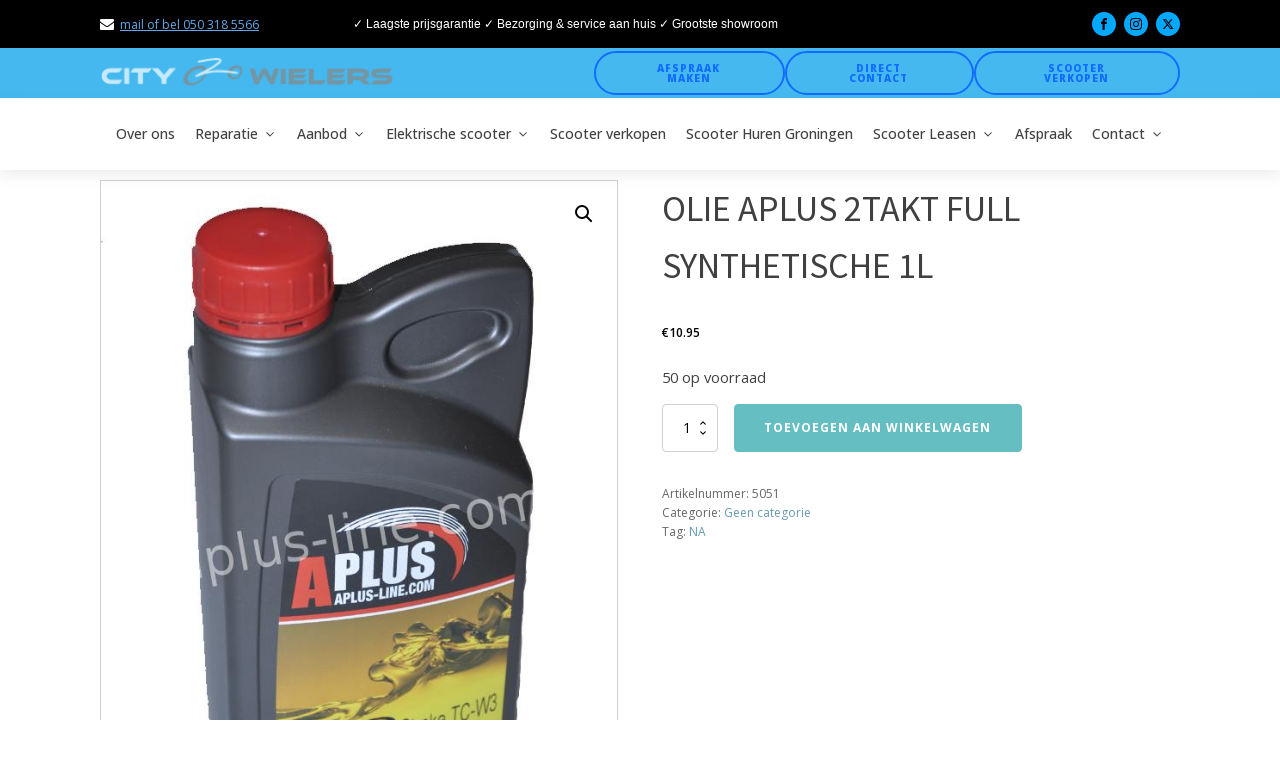

--- FILE ---
content_type: text/html; charset=UTF-8
request_url: https://citytweewielers.nl/product/olie-aplus-2takt-full-synthetische-1l/
body_size: 32503
content:
<!DOCTYPE html>
<html lang="nl-NL" >
<head>
<meta charset="UTF-8">
<meta name="viewport" content="width=device-width, initial-scale=1.0">
<!-- WP_HEAD() START -->
        <div id="rdw-thickbox" class="rdw-popup" style="display: none;">
            <div class="rdw-thickbox-content">
                <div id="rdw-thickbox-header">
                    <h3>Selecteer welke velden je wilt weergeven:
</h3>
                </div>
                <div id="rdw-thickbox-content">
                    <div class="rdw-sort-fields rdw-expand-fields">
                        <ul>
                            <li class="ui-sortable"><input type="checkbox"><a>Vehicle</a><ul style="display:none;"><li class="ui-sortable-handle"><label style="display: block;"><input type="checkbox" class="checkbox" id="aangedreven_as" name="aangedreven_as" value="aangedreven_as">Aangedreven as</label></li><li class="ui-sortable-handle"><label style="display: block;"><input type="checkbox" class="checkbox" id="aantal_assen" name="aantal_assen" value="aantal_assen">Aantal assen</label></li><li class="ui-sortable-handle"><label style="display: block;"><input type="checkbox" class="checkbox" id="aantal_wielen" name="aantal_wielen" value="aantal_wielen">Aantal wielen</label></li><li class="ui-sortable-handle"><label style="display: block;"><input type="checkbox" class="checkbox" id="afstand_voorzijde_voertuig_tot_hart_koppeling" name="afstand_voorzijde_voertuig_tot_hart_koppeling" value="afstand_voorzijde_voertuig_tot_hart_koppeling">Afstand voorzijde voertuig tot hart koppeling</label></li><li class="ui-sortable-handle"><label style="display: block;"><input type="checkbox" class="checkbox" id="as_nummer" name="as_nummer" value="as_nummer">As nummer</label></li><li class="ui-sortable-handle"><label style="display: block;"><input type="checkbox" class="checkbox" id="carrosserie_volgnummer" name="carrosserie_volgnummer" value="carrosserie_volgnummer">Carrosserie volgnummer</label></li><li class="ui-sortable-handle"><label style="display: block;"><input type="checkbox" class="checkbox" id="carrosserie_voertuig_nummer_code_volgnummer" name="carrosserie_voertuig_nummer_code_volgnummer" value="carrosserie_voertuig_nummer_code_volgnummer">Carrosserie voertuig nummer code volgnummer</label></li><li class="ui-sortable-handle"><label style="display: block;"><input type="checkbox" class="checkbox" id="carrosserie_voertuig_nummer_europese_omschrijving" name="carrosserie_voertuig_nummer_europese_omschrijving" value="carrosserie_voertuig_nummer_europese_omschrijving">Carrosserie voertuig nummer Europese omschrijving</label></li><li class="ui-sortable-handle"><label style="display: block;"><input type="checkbox" class="checkbox" id="carrosserietype" name="carrosserietype" value="carrosserietype">Carrosserietype</label></li><li class="ui-sortable-handle"><label style="display: block;"><input type="checkbox" class="checkbox" id="carrosseriecode" name="carrosseriecode" value="carrosseriecode">Carrosseriecode</label></li><li class="ui-sortable-handle"><label style="display: block;"><input type="checkbox" class="checkbox" id="code_toelichting_tellerstandoordeel" name="code_toelichting_tellerstandoordeel" value="code_toelichting_tellerstandoordeel">Code toelichting tellerstandoordeel</label></li><li class="ui-sortable-handle"><label style="display: block;"><input type="checkbox" class="checkbox" id="europese_voertuigcategorie" name="europese_voertuigcategorie" value="europese_voertuigcategorie">Europese voertuigcategorie</label></li><li class="ui-sortable-handle"><label style="display: block;"><input type="checkbox" class="checkbox" id="handelsbenaming" name="handelsbenaming" value="handelsbenaming">Handelsbenaming</label></li><li class="ui-sortable-handle"><label style="display: block;"><input type="checkbox" class="checkbox" id="hefas" name="hefas" value="hefas">Hefas</label></li><li class="ui-sortable-handle"><label style="display: block;"><input type="checkbox" class="checkbox" id="inrichting" name="inrichting" value="inrichting">Inrichting</label></li><li class="ui-sortable-handle"><label style="display: block;"><input type="checkbox" class="checkbox" id="kenteken" name="kenteken" value="kenteken">Kenteken</label></li><li class="ui-sortable-handle"><label style="display: block;"><input type="checkbox" class="checkbox" id="lengte" name="lengte" value="lengte">Lengte</label></li><li class="ui-sortable-handle"><label style="display: block;"><input type="checkbox" class="checkbox" id="maximale_constructiesnelheid_brom_snorfiets" name="maximale_constructiesnelheid_brom_snorfiets" value="maximale_constructiesnelheid_brom_snorfiets">Maximale constructiesnelheid brom/snorfiets</label></li><li class="ui-sortable-handle"><label style="display: block;"><input type="checkbox" class="checkbox" id="maximum_last_onder_de_vooras_sen_tezamen_koppeling" name="maximum_last_onder_de_vooras_sen_tezamen_koppeling" value="maximum_last_onder_de_vooras_sen_tezamen_koppeling">Maximum last onder de vooras(sen) tezamen koppeling</label></li><li class="ui-sortable-handle"><label style="display: block;"><input type="checkbox" class="checkbox" id="maximum_massa_samenstelling" name="maximum_massa_samenstelling" value="maximum_massa_samenstelling">Maximum massa samenstelling</label></li><li class="ui-sortable-handle"><label style="display: block;"><input type="checkbox" class="checkbox" id="merk" name="merk" value="merk">Merk</label></li><li class="ui-sortable-handle"><label style="display: block;"><input type="checkbox" class="checkbox" id="plaats_chassisnummer" name="plaats_chassisnummer" value="plaats_chassisnummer">Plaats chassisnummer</label></li><li class="ui-sortable-handle"><label style="display: block;"><input type="checkbox" class="checkbox" id="plaatscode_as" name="plaatscode_as" value="plaatscode_as">Plaatscode as</label></li><li class="ui-sortable-handle"><label style="display: block;"><input type="checkbox" class="checkbox" id="taxi_indicator" name="taxi_indicator" value="taxi_indicator">Taxi indicator</label></li><li class="ui-sortable-handle"><label style="display: block;"><input type="checkbox" class="checkbox" id="tellerstandoordeel" name="tellerstandoordeel" value="tellerstandoordeel">Tellerstandoordeel</label></li><li class="ui-sortable-handle"><label style="display: block;"><input type="checkbox" class="checkbox" id="type" name="type" value="type">Type</label></li><li class="ui-sortable-handle"><label style="display: block;"><input type="checkbox" class="checkbox" id="type_carrosserie_europese_omschrijving" name="type_carrosserie_europese_omschrijving" value="type_carrosserie_europese_omschrijving">Type carrosserie Europese omschrijving</label></li><li class="ui-sortable-handle"><label style="display: block;"><input type="checkbox" class="checkbox" id="vervaldatum_tachograaf" name="vervaldatum_tachograaf" value="vervaldatum_tachograaf">Vervaldatum tachograaf</label></li><li class="ui-sortable-handle"><label style="display: block;"><input type="checkbox" class="checkbox" id="vervaldatum_tachograaf_dt" name="vervaldatum_tachograaf_dt" value="vervaldatum_tachograaf_dt">Vervaldatum tachograaf (datetime)</label></li><li class="ui-sortable-handle"><label style="display: block;"><input type="checkbox" class="checkbox" id="voertuigsoort" name="voertuigsoort" value="voertuigsoort">Voertuigsoort</label></li><li class="ui-sortable-handle"><label style="display: block;"><input type="checkbox" class="checkbox" id="wacht_op_keuren" name="wacht_op_keuren" value="wacht_op_keuren">Wacht op keuren</label></li><li class="ui-sortable-handle"><label style="display: block;"><input type="checkbox" class="checkbox" id="weggedrag_code" name="weggedrag_code" value="weggedrag_code">Weggedrag code</label></li><li class="ui-sortable-handle"><label style="display: block;"><input type="checkbox" class="checkbox" id="wettelijk_toegestane_maximum_aslast" name="wettelijk_toegestane_maximum_aslast" value="wettelijk_toegestane_maximum_aslast">Wettelijk toegestane maximum aslast</label></li><li class="ui-sortable-handle"><label style="display: block;"><input type="checkbox" class="checkbox" id="wielbasis" name="wielbasis" value="wielbasis">Wielbasis</label></li></ul></li><li class="ui-sortable"><input type="checkbox"><a>Engine</a><ul style="display:none;"><li class="ui-sortable-handle"><label style="display: block;"><input type="checkbox" class="checkbox" id="aantal_cilinders" name="aantal_cilinders" value="aantal_cilinders">Aantal cilinders</label></li><li class="ui-sortable-handle"><label style="display: block;"><input type="checkbox" class="checkbox" id="brandstof_omschrijving" name="brandstof_omschrijving" value="brandstof_omschrijving">Brandstof omschrijving</label></li><li class="ui-sortable-handle"><label style="display: block;"><input type="checkbox" class="checkbox" id="brandstof_volgnummer" name="brandstof_volgnummer" value="brandstof_volgnummer">Brandstof volgnummer</label></li><li class="ui-sortable-handle"><label style="display: block;"><input type="checkbox" class="checkbox" id="brandstof_verbruik_buitenweg" name="brandstof_verbruik_buitenweg" value="brandstof_verbruik_buitenweg">Brandstof verbruik buitenweg</label></li><li class="ui-sortable-handle"><label style="display: block;"><input type="checkbox" class="checkbox" id="brandstof_verbruik_gecombineerd" name="brandstof_verbruik_gecombineerd" value="brandstof_verbruik_gecombineerd">Brandstof verbruik gecombineerd</label></li><li class="ui-sortable-handle"><label style="display: block;"><input type="checkbox" class="checkbox" id="brandstof_verbruik_stad" name="brandstof_verbruik_stad" value="brandstof_verbruik_stad">Brandstof verbruik stad</label></li><li class="ui-sortable-handle"><label style="display: block;"><input type="checkbox" class="checkbox" id="brandstofverbruik_buiten" name="brandstofverbruik_buiten" value="brandstofverbruik_buiten">Brandstofverbruik buiten</label></li><li class="ui-sortable-handle"><label style="display: block;"><input type="checkbox" class="checkbox" id="brandstofverbruik_gecombineerd" name="brandstofverbruik_gecombineerd" value="brandstofverbruik_gecombineerd">Brandstofverbruik gecombineerd</label></li><li class="ui-sortable-handle"><label style="display: block;"><input type="checkbox" class="checkbox" id="brandstofverbruik_stad" name="brandstofverbruik_stad" value="brandstofverbruik_stad">Brandstofverbruik stad</label></li><li class="ui-sortable-handle"><label style="display: block;"><input type="checkbox" class="checkbox" id="cilinderinhoud" name="cilinderinhoud" value="cilinderinhoud">Cilinderinhoud</label></li><li class="ui-sortable-handle"><label style="display: block;"><input type="checkbox" class="checkbox" id="nettomaximumvermogen" name="nettomaximumvermogen" value="nettomaximumvermogen">Nettomaximumvermogen</label></li><li class="ui-sortable-handle"><label style="display: block;"><input type="checkbox" class="checkbox" id="vermogen_bij_massarijklaar" name="vermogen_bij_massarijklaar" value="vermogen_bij_massarijklaar">Vermogen bij massarijklaar</label></li><li class="ui-sortable-handle"><label style="display: block;"><input type="checkbox" class="checkbox" id="vermogen_massarijklaar" name="vermogen_massarijklaar" value="vermogen_massarijklaar">Vermogen massarijklaar</label></li></ul></li><li class="ui-sortable"><input type="checkbox"><a>Design</a><ul style="display:none;"><li class="ui-sortable-handle"><label style="display: block;"><input type="checkbox" class="checkbox" id="aantal_zitplaatsen" name="aantal_zitplaatsen" value="aantal_zitplaatsen">Aantal zitplaatsen</label></li><li class="ui-sortable-handle"><label style="display: block;"><input type="checkbox" class="checkbox" id="eerste_kleur" name="eerste_kleur" value="eerste_kleur">Eerste kleur</label></li><li class="ui-sortable-handle"><label style="display: block;"><input type="checkbox" class="checkbox" id="tweede_kleur" name="tweede_kleur" value="tweede_kleur">Tweede kleur</label></li></ul></li><li class="ui-sortable"><input type="checkbox"><a>Maximum towable mass</a><ul style="display:none;"><li class="ui-sortable-handle"><label style="display: block;"><input type="checkbox" class="checkbox" id="aanhangwagen_autonoom_geremd" name="aanhangwagen_autonoom_geremd" value="aanhangwagen_autonoom_geremd">Aanhangwagen autonoom geremd</label></li><li class="ui-sortable-handle"><label style="display: block;"><input type="checkbox" class="checkbox" id="aanhangwagen_middenas_geremd" name="aanhangwagen_middenas_geremd" value="aanhangwagen_middenas_geremd">Aanhangwagen middenas geremd</label></li><li class="ui-sortable-handle"><label style="display: block;"><input type="checkbox" class="checkbox" id="maximum_massa_trekken_ongeremd" name="maximum_massa_trekken_ongeremd" value="maximum_massa_trekken_ongeremd">Maximum massa trekken ongeremd</label></li><li class="ui-sortable-handle"><label style="display: block;"><input type="checkbox" class="checkbox" id="maximum_trekken_massa_geremd" name="maximum_trekken_massa_geremd" value="maximum_trekken_massa_geremd">Maximum trekken massa geremd</label></li><li class="ui-sortable-handle"><label style="display: block;"><input type="checkbox" class="checkbox" id="oplegger_geremd" name="oplegger_geremd" value="oplegger_geremd">Oplegger geremd</label></li></ul></li><li class="ui-sortable"><input type="checkbox"><a>Financials</a><ul style="display:none;"><li class="ui-sortable-handle"><label style="display: block;"><input type="checkbox" class="checkbox" id="bruto_bpm" name="bruto_bpm" value="bruto_bpm">Bruto BPM</label></li><li class="ui-sortable-handle"><label style="display: block;"><input type="checkbox" class="checkbox" id="catalogusprijs" name="catalogusprijs" value="catalogusprijs">Catalogusprijs</label></li><li class="ui-sortable-handle"><label style="display: block;"><input type="checkbox" class="checkbox" id="wam_verzekerd" name="wam_verzekerd" value="wam_verzekerd">WAM verzekerd</label></li><li class="ui-sortable-handle"><label style="display: block;"><input type="checkbox" class="checkbox" id="wegenbelasting_milieuklasse_lichte_benzine_voertuigen" name="wegenbelasting_milieuklasse_lichte_benzine_voertuigen" value="wegenbelasting_milieuklasse_lichte_benzine_voertuigen">Wegenbelasting milieuklasse lichte benzine voertuigen</label></li><li class="ui-sortable-handle"><label style="display: block;"><input type="checkbox" class="checkbox" id="wegenbelasting_milieuklasse_lichte_diesel_voertuigen" name="wegenbelasting_milieuklasse_lichte_diesel_voertuigen" value="wegenbelasting_milieuklasse_lichte_diesel_voertuigen">Wegenbelasting milieuklasse lichte diesel voertuigen</label></li><li class="ui-sortable-handle"><label style="display: block;"><input type="checkbox" class="checkbox" id="wegenbelasting_milieuklasse_lichte_lpg_voertuigen" name="wegenbelasting_milieuklasse_lichte_lpg_voertuigen" value="wegenbelasting_milieuklasse_lichte_lpg_voertuigen">Wegenbelasting milieuklasse lichte LPG voertuigen</label></li><li class="ui-sortable-handle"><label style="display: block;"><input type="checkbox" class="checkbox" id="wegenbelasting_milieuklasse_zware_benzine_voertuigen" name="wegenbelasting_milieuklasse_zware_benzine_voertuigen" value="wegenbelasting_milieuklasse_zware_benzine_voertuigen">Wegenbelasting milieuklasse zware benzine voertuigen</label></li><li class="ui-sortable-handle"><label style="display: block;"><input type="checkbox" class="checkbox" id="wegenbelasting_milieuklasse_zware_diesel_voertuigen" name="wegenbelasting_milieuklasse_zware_diesel_voertuigen" value="wegenbelasting_milieuklasse_zware_diesel_voertuigen">Wegenbelasting milieuklasse zware diesel voertuigen</label></li><li class="ui-sortable-handle"><label style="display: block;"><input type="checkbox" class="checkbox" id="wegenbelasting_milieuklasse_zware_lpg_voertuigen" name="wegenbelasting_milieuklasse_zware_lpg_voertuigen" value="wegenbelasting_milieuklasse_zware_lpg_voertuigen">Wegenbelasting milieuklasse zware LPG voertuigen</label></li><li class="ui-sortable-handle"><label style="display: block;"><input type="checkbox" class="checkbox" id="wegenbelasting_zuinige_voertuigen" name="wegenbelasting_zuinige_voertuigen" value="wegenbelasting_zuinige_voertuigen">Wegenbelasting zuinige voertuigen</label></li></ul></li><li class="ui-sortable"><input type="checkbox"><a>Environment</a><ul style="display:none;"><li class="ui-sortable-handle"><label style="display: block;"><input type="checkbox" class="checkbox" id="co2_uitstoot_gecombineerd" name="co2_uitstoot_gecombineerd" value="co2_uitstoot_gecombineerd">CO2 uitstoot gecombineerd</label></li><li class="ui-sortable-handle"><label style="display: block;"><input type="checkbox" class="checkbox" id="co2_uitstoot_meer_etalages" name="co2_uitstoot_meer_etalages" value="co2_uitstoot_meer_etalages">CO2 uitstoot meer etalages</label></li><li class="ui-sortable-handle"><label style="display: block;"><input type="checkbox" class="checkbox" id="emissiecode" name="emissiecode" value="emissiecode">Emissiecode</label></li><li class="ui-sortable-handle"><label style="display: block;"><input type="checkbox" class="checkbox" id="emissiecode_omschrijving" name="emissiecode_omschrijving" value="emissiecode_omschrijving">Emissiecode omschrijving</label></li><li class="ui-sortable-handle"><label style="display: block;"><input type="checkbox" class="checkbox" id="geluidsniveau_stationair" name="geluidsniveau_stationair" value="geluidsniveau_stationair">Geluidsniveau stationair</label></li><li class="ui-sortable-handle"><label style="display: block;"><input type="checkbox" class="checkbox" id="milieuklasse" name="milieuklasse" value="milieuklasse">Milieuklasse</label></li><li class="ui-sortable-handle"><label style="display: block;"><input type="checkbox" class="checkbox" id="milieuklasse_eg_goedkeuring_licht" name="milieuklasse_eg_goedkeuring_licht" value="milieuklasse_eg_goedkeuring_licht">Milieuklasse EG goedkeuring licht</label></li><li class="ui-sortable-handle"><label style="display: block;"><input type="checkbox" class="checkbox" id="roetuitstoot" name="roetuitstoot" value="roetuitstoot">Roetuitstoot</label></li><li class="ui-sortable-handle"><label style="display: block;"><input type="checkbox" class="checkbox" id="toerental_geluidsniveau" name="toerental_geluidsniveau" value="toerental_geluidsniveau">Toerental geluidsniveau</label></li><li class="ui-sortable-handle"><label style="display: block;"><input type="checkbox" class="checkbox" id="uitlaatemissieniveau" name="uitlaatemissieniveau" value="uitlaatemissieniveau">Uitlaatemissieniveau</label></li><li class="ui-sortable-handle"><label style="display: block;"><input type="checkbox" class="checkbox" id="uitstoot_deeltjes_licht" name="uitstoot_deeltjes_licht" value="uitstoot_deeltjes_licht">Uitstoot deeltjes licht</label></li><li class="ui-sortable-handle"><label style="display: block;"><input type="checkbox" class="checkbox" id="zuinigheidslabel" name="zuinigheidslabel" value="zuinigheidslabel">Zuinigheidslabel</label></li></ul></li><li class="ui-sortable"><input type="checkbox"><a>History</a><ul style="display:none;"><li class="ui-sortable-handle"><label style="display: block;"><input type="checkbox" class="checkbox" id="datum_eerste_afgifte_nederland" name="datum_eerste_afgifte_nederland" value="datum_eerste_afgifte_nederland">Datum eerste afgifte Nederland</label></li><li class="ui-sortable-handle"><label style="display: block;"><input type="checkbox" class="checkbox" id="datum_eerste_tenaamstelling_in_nederland" name="datum_eerste_tenaamstelling_in_nederland" value="datum_eerste_tenaamstelling_in_nederland">Datum eerste tenaamstelling in Nederland</label></li><li class="ui-sortable-handle"><label style="display: block;"><input type="checkbox" class="checkbox" id="datum_eerste_tenaamstelling_in_nederland_dt" name="datum_eerste_tenaamstelling_in_nederland_dt" value="datum_eerste_tenaamstelling_in_nederland_dt">Datum eerste tenaamstelling in NL (datetime)</label></li><li class="ui-sortable-handle"><label style="display: block;"><input type="checkbox" class="checkbox" id="datum_eerste_toelating" name="datum_eerste_toelating" value="datum_eerste_toelating">Datum eerste toelating</label></li><li class="ui-sortable-handle"><label style="display: block;"><input type="checkbox" class="checkbox" id="datum_eerste_toelating_dt" name="datum_eerste_toelating_dt" value="datum_eerste_toelating_dt">Datum eerste toelating (datetime)</label></li><li class="ui-sortable-handle"><label style="display: block;"><input type="checkbox" class="checkbox" id="datum_tenaamstelling" name="datum_tenaamstelling" value="datum_tenaamstelling">Datum tenaamstelling</label></li><li class="ui-sortable-handle"><label style="display: block;"><input type="checkbox" class="checkbox" id="datum_tenaamstelling_dt" name="datum_tenaamstelling_dt" value="datum_tenaamstelling_dt">Datum tenaamstelling (datetime)</label></li><li class="ui-sortable-handle"><label style="display: block;"><input type="checkbox" class="checkbox" id="export_indicator" name="export_indicator" value="export_indicator">Export indicator</label></li><li class="ui-sortable-handle"><label style="display: block;"><input type="checkbox" class="checkbox" id="openstaande_terugroepactie_indicator" name="openstaande_terugroepactie_indicator" value="openstaande_terugroepactie_indicator">Openstaande terugroepactie indicator</label></li><li class="ui-sortable-handle"><label style="display: block;"><input type="checkbox" class="checkbox" id="tenaamstellen_mogelijk" name="tenaamstellen_mogelijk" value="tenaamstellen_mogelijk">Tenaamstellen mogelijk</label></li><li class="ui-sortable-handle"><label style="display: block;"><input type="checkbox" class="checkbox" id="vervaldatum_apk" name="vervaldatum_apk" value="vervaldatum_apk">Vervaldatum APK</label></li><li class="ui-sortable-handle"><label style="display: block;"><input type="checkbox" class="checkbox" id="vervaldatum_apk_dt" name="vervaldatum_apk_dt" value="vervaldatum_apk_dt">Vervaldatum APK (datetime)</label></li></ul></li><li class="ui-sortable"><input type="checkbox"><a>Weight and capacity</a><ul style="display:none;"><li class="ui-sortable-handle"><label style="display: block;"><input type="checkbox" class="checkbox" id="laadvermogen" name="laadvermogen" value="laadvermogen">Laadvermogen</label></li><li class="ui-sortable-handle"><label style="display: block;"><input type="checkbox" class="checkbox" id="massa_ledig_voertuig" name="massa_ledig_voertuig" value="massa_ledig_voertuig">Massa ledig voertuig</label></li><li class="ui-sortable-handle"><label style="display: block;"><input type="checkbox" class="checkbox" id="massa_rijklaar" name="massa_rijklaar" value="massa_rijklaar">Massa rijklaar</label></li><li class="ui-sortable-handle"><label style="display: block;"><input type="checkbox" class="checkbox" id="technische_max_massa_voertuig" name="technische_max_massa_voertuig" value="technische_max_massa_voertuig">Technische max massa voertuig</label></li><li class="ui-sortable-handle"><label style="display: block;"><input type="checkbox" class="checkbox" id="technisch_toegestane_maximum_aslast" name="technisch_toegestane_maximum_aslast" value="technisch_toegestane_maximum_aslast">Technisch toegestane maximum aslast</label></li><li class="ui-sortable-handle"><label style="display: block;"><input type="checkbox" class="checkbox" id="toegestane_maximum_massa_voertuig" name="toegestane_maximum_massa_voertuig" value="toegestane_maximum_massa_voertuig">Toegestane maximum massa voertuig</label></li></ul></li>                        </ul>
                    </div>
                </div>
                <div id="rdw-thickbox-footer">
                    <p>
                        <input type="button" value="Annuleren" class="button" onclick="tb_remove();">
                        <input type="button" value="Shortcode toevoegen" class="button button-primary" id="rdw-thickbox-submit">
                    </p>
                </div>
            </div>
        </div>
        <script type="text/javascript">
            if (typeof jQuery != 'undefined') {
                jQuery(document).ready(function() {
                    jQuery('.rdw-sort-fields ul').sortable();
                });
            }
        </script>
<link rel="preload" as="style" href="https://fonts.googleapis.com/css?family=Open+Sans:100,200,300,400,500,600,700,800,900|Source+Sans+Pro:100,200,300,400,500,600,700,800,900" >
<link rel="stylesheet" href="https://fonts.googleapis.com/css?family=Open+Sans:100,200,300,400,500,600,700,800,900|Source+Sans+Pro:100,200,300,400,500,600,700,800,900">
<meta name='robots' content='index, follow, max-image-preview:large, max-snippet:-1, max-video-preview:-1' />
	<style>img:is([sizes="auto" i], [sizes^="auto," i]) { contain-intrinsic-size: 3000px 1500px }</style>
	
	<!-- This site is optimized with the Yoast SEO plugin v26.8 - https://yoast.com/product/yoast-seo-wordpress/ -->
	<title>OLIE APLUS 2TAKT FULL SYNTHETISCHE 1L - City Tweewielers</title>
	<link rel="canonical" href="https://citytweewielers.nl/product/olie-aplus-2takt-full-synthetische-1l/" />
	<meta property="og:locale" content="nl_NL" />
	<meta property="og:type" content="article" />
	<meta property="og:title" content="OLIE APLUS 2TAKT FULL SYNTHETISCHE 1L - City Tweewielers" />
	<meta property="og:description" content="Nederlandse omschrijving: OLIE APLUS 2TAKT FULL SYNTHETISCHE 1L English description: APLUS 2STROKE FULL SYNTHETIC OIL 1L Description en Français APLUS HUILE SYNTHÉTIQUE 2TEMPS 1L Beschreibung im Deutsch: APLUS 2TAKT VOLLSYNTHETISCHES ÖL 1L Staffelkorting: Nee" />
	<meta property="og:url" content="https://citytweewielers.nl/product/olie-aplus-2takt-full-synthetische-1l/" />
	<meta property="og:site_name" content="City Tweewielers" />
	<meta property="article:modified_time" content="2022-08-05T09:26:59+00:00" />
	<meta property="og:image" content="https://citytweewielers.nl/wp-content/uploads/2019/07/5051.jpg" />
	<meta property="og:image:width" content="600" />
	<meta property="og:image:height" content="800" />
	<meta property="og:image:type" content="image/jpeg" />
	<meta name="twitter:card" content="summary_large_image" />
	<script type="application/ld+json" class="yoast-schema-graph">{"@context":"https://schema.org","@graph":[{"@type":"WebPage","@id":"https://citytweewielers.nl/product/olie-aplus-2takt-full-synthetische-1l/","url":"https://citytweewielers.nl/product/olie-aplus-2takt-full-synthetische-1l/","name":"OLIE APLUS 2TAKT FULL SYNTHETISCHE 1L - City Tweewielers","isPartOf":{"@id":"https://citytweewielers.nl/#website"},"primaryImageOfPage":{"@id":"https://citytweewielers.nl/product/olie-aplus-2takt-full-synthetische-1l/#primaryimage"},"image":{"@id":"https://citytweewielers.nl/product/olie-aplus-2takt-full-synthetische-1l/#primaryimage"},"thumbnailUrl":"https://citytweewielers.nl/wp-content/uploads/2019/07/5051.jpg","datePublished":"2022-08-05T09:26:57+00:00","dateModified":"2022-08-05T09:26:59+00:00","breadcrumb":{"@id":"https://citytweewielers.nl/product/olie-aplus-2takt-full-synthetische-1l/#breadcrumb"},"inLanguage":"nl-NL","potentialAction":[{"@type":"ReadAction","target":["https://citytweewielers.nl/product/olie-aplus-2takt-full-synthetische-1l/"]}]},{"@type":"ImageObject","inLanguage":"nl-NL","@id":"https://citytweewielers.nl/product/olie-aplus-2takt-full-synthetische-1l/#primaryimage","url":"https://citytweewielers.nl/wp-content/uploads/2019/07/5051.jpg","contentUrl":"https://citytweewielers.nl/wp-content/uploads/2019/07/5051.jpg","width":600,"height":800},{"@type":"BreadcrumbList","@id":"https://citytweewielers.nl/product/olie-aplus-2takt-full-synthetische-1l/#breadcrumb","itemListElement":[{"@type":"ListItem","position":1,"name":"Home","item":"https://citytweewielers.nl/"},{"@type":"ListItem","position":2,"name":"Aanbod","item":"https://citytweewielers.nl/shop/"},{"@type":"ListItem","position":3,"name":"OLIE APLUS 2TAKT FULL SYNTHETISCHE 1L"}]},{"@type":"WebSite","@id":"https://citytweewielers.nl/#website","url":"https://citytweewielers.nl/","name":"City Tweewielers","description":"Electrische scooters Groningen","potentialAction":[{"@type":"SearchAction","target":{"@type":"EntryPoint","urlTemplate":"https://citytweewielers.nl/?s={search_term_string}"},"query-input":{"@type":"PropertyValueSpecification","valueRequired":true,"valueName":"search_term_string"}}],"inLanguage":"nl-NL"}]}</script>
	<!-- / Yoast SEO plugin. -->


<script type='application/javascript' id='pys-version-script'>console.log('PixelYourSite PRO version 12.2.7.1');</script>
<link rel='dns-prefetch' href='//www.googletagmanager.com' />
<link rel='stylesheet' id='wp-block-library-css' href='https://citytweewielers.nl/wp-includes/css/dist/block-library/style.min.css?ver=6.7.4' type='text/css' media='all' />
<link rel='stylesheet' id='wp-components-css' href='https://citytweewielers.nl/wp-includes/css/dist/components/style.min.css?ver=6.7.4' type='text/css' media='all' />
<link rel='stylesheet' id='wp-preferences-css' href='https://citytweewielers.nl/wp-includes/css/dist/preferences/style.min.css?ver=6.7.4' type='text/css' media='all' />
<link rel='stylesheet' id='wp-block-editor-css' href='https://citytweewielers.nl/wp-includes/css/dist/block-editor/style.min.css?ver=6.7.4' type='text/css' media='all' />
<link rel='stylesheet' id='popup-maker-block-library-style-css' href='https://citytweewielers.nl/wp-content/plugins/popup-maker/dist/packages/block-library-style.css?ver=dbea705cfafe089d65f1' type='text/css' media='all' />
<style id='classic-theme-styles-inline-css' type='text/css'>
/*! This file is auto-generated */
.wp-block-button__link{color:#fff;background-color:#32373c;border-radius:9999px;box-shadow:none;text-decoration:none;padding:calc(.667em + 2px) calc(1.333em + 2px);font-size:1.125em}.wp-block-file__button{background:#32373c;color:#fff;text-decoration:none}
</style>
<style id='global-styles-inline-css' type='text/css'>
:root{--wp--preset--aspect-ratio--square: 1;--wp--preset--aspect-ratio--4-3: 4/3;--wp--preset--aspect-ratio--3-4: 3/4;--wp--preset--aspect-ratio--3-2: 3/2;--wp--preset--aspect-ratio--2-3: 2/3;--wp--preset--aspect-ratio--16-9: 16/9;--wp--preset--aspect-ratio--9-16: 9/16;--wp--preset--color--black: #000000;--wp--preset--color--cyan-bluish-gray: #abb8c3;--wp--preset--color--white: #ffffff;--wp--preset--color--pale-pink: #f78da7;--wp--preset--color--vivid-red: #cf2e2e;--wp--preset--color--luminous-vivid-orange: #ff6900;--wp--preset--color--luminous-vivid-amber: #fcb900;--wp--preset--color--light-green-cyan: #7bdcb5;--wp--preset--color--vivid-green-cyan: #00d084;--wp--preset--color--pale-cyan-blue: #8ed1fc;--wp--preset--color--vivid-cyan-blue: #0693e3;--wp--preset--color--vivid-purple: #9b51e0;--wp--preset--gradient--vivid-cyan-blue-to-vivid-purple: linear-gradient(135deg,rgba(6,147,227,1) 0%,rgb(155,81,224) 100%);--wp--preset--gradient--light-green-cyan-to-vivid-green-cyan: linear-gradient(135deg,rgb(122,220,180) 0%,rgb(0,208,130) 100%);--wp--preset--gradient--luminous-vivid-amber-to-luminous-vivid-orange: linear-gradient(135deg,rgba(252,185,0,1) 0%,rgba(255,105,0,1) 100%);--wp--preset--gradient--luminous-vivid-orange-to-vivid-red: linear-gradient(135deg,rgba(255,105,0,1) 0%,rgb(207,46,46) 100%);--wp--preset--gradient--very-light-gray-to-cyan-bluish-gray: linear-gradient(135deg,rgb(238,238,238) 0%,rgb(169,184,195) 100%);--wp--preset--gradient--cool-to-warm-spectrum: linear-gradient(135deg,rgb(74,234,220) 0%,rgb(151,120,209) 20%,rgb(207,42,186) 40%,rgb(238,44,130) 60%,rgb(251,105,98) 80%,rgb(254,248,76) 100%);--wp--preset--gradient--blush-light-purple: linear-gradient(135deg,rgb(255,206,236) 0%,rgb(152,150,240) 100%);--wp--preset--gradient--blush-bordeaux: linear-gradient(135deg,rgb(254,205,165) 0%,rgb(254,45,45) 50%,rgb(107,0,62) 100%);--wp--preset--gradient--luminous-dusk: linear-gradient(135deg,rgb(255,203,112) 0%,rgb(199,81,192) 50%,rgb(65,88,208) 100%);--wp--preset--gradient--pale-ocean: linear-gradient(135deg,rgb(255,245,203) 0%,rgb(182,227,212) 50%,rgb(51,167,181) 100%);--wp--preset--gradient--electric-grass: linear-gradient(135deg,rgb(202,248,128) 0%,rgb(113,206,126) 100%);--wp--preset--gradient--midnight: linear-gradient(135deg,rgb(2,3,129) 0%,rgb(40,116,252) 100%);--wp--preset--font-size--small: 13px;--wp--preset--font-size--medium: 20px;--wp--preset--font-size--large: 36px;--wp--preset--font-size--x-large: 42px;--wp--preset--spacing--20: 0.44rem;--wp--preset--spacing--30: 0.67rem;--wp--preset--spacing--40: 1rem;--wp--preset--spacing--50: 1.5rem;--wp--preset--spacing--60: 2.25rem;--wp--preset--spacing--70: 3.38rem;--wp--preset--spacing--80: 5.06rem;--wp--preset--shadow--natural: 6px 6px 9px rgba(0, 0, 0, 0.2);--wp--preset--shadow--deep: 12px 12px 50px rgba(0, 0, 0, 0.4);--wp--preset--shadow--sharp: 6px 6px 0px rgba(0, 0, 0, 0.2);--wp--preset--shadow--outlined: 6px 6px 0px -3px rgba(255, 255, 255, 1), 6px 6px rgba(0, 0, 0, 1);--wp--preset--shadow--crisp: 6px 6px 0px rgba(0, 0, 0, 1);}:where(.is-layout-flex){gap: 0.5em;}:where(.is-layout-grid){gap: 0.5em;}body .is-layout-flex{display: flex;}.is-layout-flex{flex-wrap: wrap;align-items: center;}.is-layout-flex > :is(*, div){margin: 0;}body .is-layout-grid{display: grid;}.is-layout-grid > :is(*, div){margin: 0;}:where(.wp-block-columns.is-layout-flex){gap: 2em;}:where(.wp-block-columns.is-layout-grid){gap: 2em;}:where(.wp-block-post-template.is-layout-flex){gap: 1.25em;}:where(.wp-block-post-template.is-layout-grid){gap: 1.25em;}.has-black-color{color: var(--wp--preset--color--black) !important;}.has-cyan-bluish-gray-color{color: var(--wp--preset--color--cyan-bluish-gray) !important;}.has-white-color{color: var(--wp--preset--color--white) !important;}.has-pale-pink-color{color: var(--wp--preset--color--pale-pink) !important;}.has-vivid-red-color{color: var(--wp--preset--color--vivid-red) !important;}.has-luminous-vivid-orange-color{color: var(--wp--preset--color--luminous-vivid-orange) !important;}.has-luminous-vivid-amber-color{color: var(--wp--preset--color--luminous-vivid-amber) !important;}.has-light-green-cyan-color{color: var(--wp--preset--color--light-green-cyan) !important;}.has-vivid-green-cyan-color{color: var(--wp--preset--color--vivid-green-cyan) !important;}.has-pale-cyan-blue-color{color: var(--wp--preset--color--pale-cyan-blue) !important;}.has-vivid-cyan-blue-color{color: var(--wp--preset--color--vivid-cyan-blue) !important;}.has-vivid-purple-color{color: var(--wp--preset--color--vivid-purple) !important;}.has-black-background-color{background-color: var(--wp--preset--color--black) !important;}.has-cyan-bluish-gray-background-color{background-color: var(--wp--preset--color--cyan-bluish-gray) !important;}.has-white-background-color{background-color: var(--wp--preset--color--white) !important;}.has-pale-pink-background-color{background-color: var(--wp--preset--color--pale-pink) !important;}.has-vivid-red-background-color{background-color: var(--wp--preset--color--vivid-red) !important;}.has-luminous-vivid-orange-background-color{background-color: var(--wp--preset--color--luminous-vivid-orange) !important;}.has-luminous-vivid-amber-background-color{background-color: var(--wp--preset--color--luminous-vivid-amber) !important;}.has-light-green-cyan-background-color{background-color: var(--wp--preset--color--light-green-cyan) !important;}.has-vivid-green-cyan-background-color{background-color: var(--wp--preset--color--vivid-green-cyan) !important;}.has-pale-cyan-blue-background-color{background-color: var(--wp--preset--color--pale-cyan-blue) !important;}.has-vivid-cyan-blue-background-color{background-color: var(--wp--preset--color--vivid-cyan-blue) !important;}.has-vivid-purple-background-color{background-color: var(--wp--preset--color--vivid-purple) !important;}.has-black-border-color{border-color: var(--wp--preset--color--black) !important;}.has-cyan-bluish-gray-border-color{border-color: var(--wp--preset--color--cyan-bluish-gray) !important;}.has-white-border-color{border-color: var(--wp--preset--color--white) !important;}.has-pale-pink-border-color{border-color: var(--wp--preset--color--pale-pink) !important;}.has-vivid-red-border-color{border-color: var(--wp--preset--color--vivid-red) !important;}.has-luminous-vivid-orange-border-color{border-color: var(--wp--preset--color--luminous-vivid-orange) !important;}.has-luminous-vivid-amber-border-color{border-color: var(--wp--preset--color--luminous-vivid-amber) !important;}.has-light-green-cyan-border-color{border-color: var(--wp--preset--color--light-green-cyan) !important;}.has-vivid-green-cyan-border-color{border-color: var(--wp--preset--color--vivid-green-cyan) !important;}.has-pale-cyan-blue-border-color{border-color: var(--wp--preset--color--pale-cyan-blue) !important;}.has-vivid-cyan-blue-border-color{border-color: var(--wp--preset--color--vivid-cyan-blue) !important;}.has-vivid-purple-border-color{border-color: var(--wp--preset--color--vivid-purple) !important;}.has-vivid-cyan-blue-to-vivid-purple-gradient-background{background: var(--wp--preset--gradient--vivid-cyan-blue-to-vivid-purple) !important;}.has-light-green-cyan-to-vivid-green-cyan-gradient-background{background: var(--wp--preset--gradient--light-green-cyan-to-vivid-green-cyan) !important;}.has-luminous-vivid-amber-to-luminous-vivid-orange-gradient-background{background: var(--wp--preset--gradient--luminous-vivid-amber-to-luminous-vivid-orange) !important;}.has-luminous-vivid-orange-to-vivid-red-gradient-background{background: var(--wp--preset--gradient--luminous-vivid-orange-to-vivid-red) !important;}.has-very-light-gray-to-cyan-bluish-gray-gradient-background{background: var(--wp--preset--gradient--very-light-gray-to-cyan-bluish-gray) !important;}.has-cool-to-warm-spectrum-gradient-background{background: var(--wp--preset--gradient--cool-to-warm-spectrum) !important;}.has-blush-light-purple-gradient-background{background: var(--wp--preset--gradient--blush-light-purple) !important;}.has-blush-bordeaux-gradient-background{background: var(--wp--preset--gradient--blush-bordeaux) !important;}.has-luminous-dusk-gradient-background{background: var(--wp--preset--gradient--luminous-dusk) !important;}.has-pale-ocean-gradient-background{background: var(--wp--preset--gradient--pale-ocean) !important;}.has-electric-grass-gradient-background{background: var(--wp--preset--gradient--electric-grass) !important;}.has-midnight-gradient-background{background: var(--wp--preset--gradient--midnight) !important;}.has-small-font-size{font-size: var(--wp--preset--font-size--small) !important;}.has-medium-font-size{font-size: var(--wp--preset--font-size--medium) !important;}.has-large-font-size{font-size: var(--wp--preset--font-size--large) !important;}.has-x-large-font-size{font-size: var(--wp--preset--font-size--x-large) !important;}
:where(.wp-block-post-template.is-layout-flex){gap: 1.25em;}:where(.wp-block-post-template.is-layout-grid){gap: 1.25em;}
:where(.wp-block-columns.is-layout-flex){gap: 2em;}:where(.wp-block-columns.is-layout-grid){gap: 2em;}
:root :where(.wp-block-pullquote){font-size: 1.5em;line-height: 1.6;}
</style>
<link rel='stylesheet' id='collapscore-css-css' href='https://citytweewielers.nl/wp-content/plugins/jquery-collapse-o-matic/css/core_style.css?ver=1.0' type='text/css' media='all' />
<link rel='stylesheet' id='collapseomatic-css-css' href='https://citytweewielers.nl/wp-content/plugins/jquery-collapse-o-matic/css/light_style.css?ver=1.6' type='text/css' media='all' />
<link rel='stylesheet' id='Tussendoor - Open RDW-css' href='https://citytweewielers.nl/wp-content/plugins/open-rdw-kenteken-voertuiginformatie/public/css/open-rdw-kenteken-voertuiginformatie-public.css?ver=5.3.0' type='text/css' media='all' />
<link rel='stylesheet' id='oxygen-css' href='https://citytweewielers.nl/wp-content/plugins/oxygen/component-framework/oxygen.css?ver=4.9.1' type='text/css' media='all' />
<link rel='stylesheet' id='core-sss-css' href='https://citytweewielers.nl/wp-content/plugins/oxy-ninja/public/css/core-sss.min.css?ver=3.5.3' type='text/css' media='all' />
<link rel='stylesheet' id='photoswipe-css' href='https://citytweewielers.nl/wp-content/plugins/woocommerce/assets/css/photoswipe/photoswipe.min.css?ver=10.3.7' type='text/css' media='all' />
<link rel='stylesheet' id='photoswipe-default-skin-css' href='https://citytweewielers.nl/wp-content/plugins/woocommerce/assets/css/photoswipe/default-skin/default-skin.min.css?ver=10.3.7' type='text/css' media='all' />
<link rel='stylesheet' id='woocommerce-layout-css' href='https://citytweewielers.nl/wp-content/plugins/woocommerce/assets/css/woocommerce-layout.css?ver=10.3.7' type='text/css' media='all' />
<link rel='stylesheet' id='woocommerce-smallscreen-css' href='https://citytweewielers.nl/wp-content/plugins/woocommerce/assets/css/woocommerce-smallscreen.css?ver=10.3.7' type='text/css' media='only screen and (max-width: 768px)' />
<link rel='stylesheet' id='woocommerce-general-css' href='https://citytweewielers.nl/wp-content/plugins/woocommerce/assets/css/woocommerce.css?ver=10.3.7' type='text/css' media='all' />
<style id='woocommerce-inline-inline-css' type='text/css'>
.woocommerce form .form-row .required { visibility: visible; }
</style>
<link rel='stylesheet' id='bookly-ladda.min.css-css' href='https://citytweewielers.nl/wp-content/plugins/bookly-responsive-appointment-booking-tool/frontend/resources/css/ladda.min.css?ver=25.7' type='text/css' media='all' />
<link rel='stylesheet' id='bookly-tailwind.css-css' href='https://citytweewielers.nl/wp-content/plugins/bookly-responsive-appointment-booking-tool/backend/resources/tailwind/tailwind.css?ver=25.7' type='text/css' media='all' />
<link rel='stylesheet' id='bookly-modern-booking-form-calendar.css-css' href='https://citytweewielers.nl/wp-content/plugins/bookly-responsive-appointment-booking-tool/frontend/resources/css/modern-booking-form-calendar.css?ver=25.7' type='text/css' media='all' />
<link rel='stylesheet' id='bookly-bootstrap-icons.min.css-css' href='https://citytweewielers.nl/wp-content/plugins/bookly-responsive-appointment-booking-tool/frontend/resources/css/bootstrap-icons.min.css?ver=25.7' type='text/css' media='all' />
<link rel='stylesheet' id='bookly-intlTelInput.css-css' href='https://citytweewielers.nl/wp-content/plugins/bookly-responsive-appointment-booking-tool/frontend/resources/css/intlTelInput.css?ver=25.7' type='text/css' media='all' />
<link rel='stylesheet' id='bookly-bookly-main.css-css' href='https://citytweewielers.nl/wp-content/plugins/bookly-responsive-appointment-booking-tool/frontend/resources/css/bookly-main.css?ver=25.7' type='text/css' media='all' />
<link rel='stylesheet' id='bookly-bootstrap.min.css-css' href='https://citytweewielers.nl/wp-content/plugins/bookly-responsive-appointment-booking-tool/backend/resources/bootstrap/css/bootstrap.min.css?ver=25.7' type='text/css' media='all' />
<link rel='stylesheet' id='bookly-customer-profile.css-css' href='https://citytweewielers.nl/wp-content/plugins/bookly-addon-pro/frontend/modules/customer_profile/resources/css/customer-profile.css?ver=7.7' type='text/css' media='all' />
<link rel='stylesheet' id='splide-css' href='https://citytweewielers.nl/wp-content/plugins/oxy-ninja/public/css/splide.min.css?ver=4.0.14' type='text/css' media='all' />
<link rel='stylesheet' id='brands-styles-css' href='https://citytweewielers.nl/wp-content/plugins/woocommerce/assets/css/brands.css?ver=10.3.7' type='text/css' media='all' />
<link rel='stylesheet' id='mollie-applepaydirect-css' href='https://citytweewielers.nl/wp-content/plugins/mollie-payments-for-woocommerce/public/css/mollie-applepaydirect.min.css?ver=1768824291' type='text/css' media='screen' />
<script type="text/javascript" id="jquery-core-js-extra">
/* <![CDATA[ */
var pysFacebookRest = {"restApiUrl":"https:\/\/citytweewielers.nl\/wp-json\/pys-facebook\/v1\/event","debug":""};
/* ]]> */
</script>
<script type="text/javascript" src="https://citytweewielers.nl/wp-includes/js/jquery/jquery.min.js?ver=3.7.1" id="jquery-core-js"></script>
<script type="text/javascript" id="file_uploads_nfpluginsettings-js-extra">
/* <![CDATA[ */
var params = {"clearLogRestUrl":"https:\/\/citytweewielers.nl\/wp-json\/nf-file-uploads\/debug-log\/delete-all","clearLogButtonId":"file_uploads_clear_debug_logger","downloadLogRestUrl":"https:\/\/citytweewielers.nl\/wp-json\/nf-file-uploads\/debug-log\/get-all","downloadLogButtonId":"file_uploads_download_debug_logger"};
/* ]]> */
</script>
<script type="text/javascript" src="https://citytweewielers.nl/wp-content/plugins/ninja-forms-uploads/assets/js/nfpluginsettings.js?ver=3.3.23" id="file_uploads_nfpluginsettings-js"></script>
<script type="text/javascript" src="https://citytweewielers.nl/wp-content/plugins/woocommerce/assets/js/jquery-blockui/jquery.blockUI.min.js?ver=2.7.0-wc.10.3.7" id="wc-jquery-blockui-js" defer="defer" data-wp-strategy="defer"></script>
<script type="text/javascript" id="wc-add-to-cart-js-extra">
/* <![CDATA[ */
var wc_add_to_cart_params = {"ajax_url":"\/wp-admin\/admin-ajax.php","wc_ajax_url":"\/?wc-ajax=%%endpoint%%","i18n_view_cart":"Bekijk winkelwagen","cart_url":"https:\/\/citytweewielers.nl\/cart\/","is_cart":"","cart_redirect_after_add":"no"};
/* ]]> */
</script>
<script type="text/javascript" src="https://citytweewielers.nl/wp-content/plugins/woocommerce/assets/js/frontend/add-to-cart.min.js?ver=10.3.7" id="wc-add-to-cart-js" defer="defer" data-wp-strategy="defer"></script>
<script type="text/javascript" src="https://citytweewielers.nl/wp-content/plugins/woocommerce/assets/js/zoom/jquery.zoom.min.js?ver=1.7.21-wc.10.3.7" id="wc-zoom-js" defer="defer" data-wp-strategy="defer"></script>
<script type="text/javascript" src="https://citytweewielers.nl/wp-content/plugins/woocommerce/assets/js/flexslider/jquery.flexslider.min.js?ver=2.7.2-wc.10.3.7" id="wc-flexslider-js" defer="defer" data-wp-strategy="defer"></script>
<script type="text/javascript" src="https://citytweewielers.nl/wp-content/plugins/woocommerce/assets/js/photoswipe/photoswipe.min.js?ver=4.1.1-wc.10.3.7" id="wc-photoswipe-js" defer="defer" data-wp-strategy="defer"></script>
<script type="text/javascript" src="https://citytweewielers.nl/wp-content/plugins/woocommerce/assets/js/photoswipe/photoswipe-ui-default.min.js?ver=4.1.1-wc.10.3.7" id="wc-photoswipe-ui-default-js" defer="defer" data-wp-strategy="defer"></script>
<script type="text/javascript" id="wc-single-product-js-extra">
/* <![CDATA[ */
var wc_single_product_params = {"i18n_required_rating_text":"Selecteer een waardering","i18n_rating_options":["1 van de 5 sterren","2 van de 5 sterren","3 van de 5 sterren","4 van de 5 sterren","5 van de 5 sterren"],"i18n_product_gallery_trigger_text":"Afbeeldinggalerij in volledig scherm bekijken","review_rating_required":"yes","flexslider":{"rtl":false,"animation":"slide","smoothHeight":true,"directionNav":false,"controlNav":"thumbnails","slideshow":false,"animationSpeed":500,"animationLoop":false,"allowOneSlide":false,"touch":false},"zoom_enabled":"1","zoom_options":[],"photoswipe_enabled":"1","photoswipe_options":{"shareEl":false,"closeOnScroll":false,"history":false,"hideAnimationDuration":0,"showAnimationDuration":0},"flexslider_enabled":"1"};
/* ]]> */
</script>
<script type="text/javascript" src="https://citytweewielers.nl/wp-content/plugins/woocommerce/assets/js/frontend/single-product.min.js?ver=10.3.7" id="wc-single-product-js" defer="defer" data-wp-strategy="defer"></script>
<script type="text/javascript" src="https://citytweewielers.nl/wp-content/plugins/woocommerce/assets/js/js-cookie/js.cookie.min.js?ver=2.1.4-wc.10.3.7" id="wc-js-cookie-js" defer="defer" data-wp-strategy="defer"></script>
<script type="text/javascript" id="woocommerce-js-extra">
/* <![CDATA[ */
var woocommerce_params = {"ajax_url":"\/wp-admin\/admin-ajax.php","wc_ajax_url":"\/?wc-ajax=%%endpoint%%","i18n_password_show":"Wachtwoord weergeven","i18n_password_hide":"Wachtwoord verbergen"};
/* ]]> */
</script>
<script type="text/javascript" src="https://citytweewielers.nl/wp-content/plugins/woocommerce/assets/js/frontend/woocommerce.min.js?ver=10.3.7" id="woocommerce-js" defer="defer" data-wp-strategy="defer"></script>
<script type="text/javascript" src="https://citytweewielers.nl/wp-content/plugins/bookly-responsive-appointment-booking-tool/frontend/resources/js/spin.min.js?ver=25.7" id="bookly-spin.min.js-js"></script>
<script type="text/javascript" id="bookly-globals-js-extra">
/* <![CDATA[ */
var BooklyL10nGlobal = {"csrf_token":"276f40a388","ajax_url_backend":"https:\/\/citytweewielers.nl\/wp-admin\/admin-ajax.php","ajax_url_frontend":"https:\/\/citytweewielers.nl\/wp-admin\/admin-ajax.php","mjsTimeFormat":"h:mm a","datePicker":{"format":"MMMM D, YYYY","monthNames":["januari","februari","maart","april","mei","juni","juli","augustus","september","oktober","november","december"],"daysOfWeek":["zo","ma","di","wo","do","vr","za"],"firstDay":1,"monthNamesShort":["jan","feb","mrt","apr","mei","jun","jul","aug","sep","okt","nov","dec"],"dayNames":["zondag","maandag","dinsdag","woensdag","donderdag","vrijdag","zaterdag"],"dayNamesShort":["zo","ma","di","wo","do","vr","za"],"meridiem":{"am":"am","pm":"pm","AM":"AM","PM":"PM"}},"dateRange":{"format":"MMMM D, YYYY","applyLabel":"Toepassen","cancelLabel":"Annuleren","fromLabel":"Van","toLabel":"Aan","customRangeLabel":"Aangepast bereik","tomorrow":"Morgen","today":"Vandaag","anyTime":"Elk moment","yesterday":"Gisteren","last_7":"Afgelopen 7 dagen","last_30":"Afgelopen 30 dagen","next_7":"Volgende 7 dagen","next_30":"Volgende 30 dagen","thisMonth":"Deze maand","nextMonth":"Volgende maand","lastMonth":"Afgelopen maand","firstDay":1},"l10n":{"apply":"Toepassen","cancel":"Annuleren","areYouSure":"Weet je het zeker?"},"addons":["pro","custom-fields","files"],"cloud_products":"","data":{}};
/* ]]> */
</script>
<script type="text/javascript" src="https://citytweewielers.nl/wp-content/plugins/bookly-responsive-appointment-booking-tool/frontend/resources/js/ladda.min.js?ver=25.7" id="bookly-ladda.min.js-js"></script>
<script type="text/javascript" src="https://citytweewielers.nl/wp-content/plugins/bookly-responsive-appointment-booking-tool/backend/resources/js/moment.min.js?ver=25.7" id="bookly-moment.min.js-js"></script>
<script type="text/javascript" src="https://citytweewielers.nl/wp-content/plugins/bookly-addon-files/frontend/modules/booking/resources/js/jquery.iframe-transport.js?ver=3.5" id="bookly-jquery.iframe-transport.js-js"></script>
<script type="text/javascript" src="https://citytweewielers.nl/wp-includes/js/jquery/ui/core.min.js?ver=1.13.3" id="jquery-ui-core-js"></script>
<script type="text/javascript" src="https://citytweewielers.nl/wp-content/plugins/bookly-addon-files/frontend/modules/booking/resources/js/jquery.fileupload.js?ver=3.5" id="bookly-jquery.fileupload.js-js"></script>
<script type="text/javascript" src="https://citytweewielers.nl/wp-content/plugins/bookly-addon-files/frontend/modules/booking/resources/js/files.js?ver=3.5" id="bookly-files.js-js"></script>
<script type="text/javascript" src="https://citytweewielers.nl/wp-content/plugins/bookly-responsive-appointment-booking-tool/frontend/resources/js/hammer.min.js?ver=25.7" id="bookly-hammer.min.js-js"></script>
<script type="text/javascript" src="https://citytweewielers.nl/wp-content/plugins/bookly-responsive-appointment-booking-tool/frontend/resources/js/jquery.hammer.min.js?ver=25.7" id="bookly-jquery.hammer.min.js-js"></script>
<script type="text/javascript" src="https://citytweewielers.nl/wp-content/plugins/bookly-responsive-appointment-booking-tool/frontend/resources/js/qrcode.js?ver=25.7" id="bookly-qrcode.js-js"></script>
<script type="text/javascript" id="bookly-bookly.min.js-js-extra">
/* <![CDATA[ */
var BooklyL10n = {"ajaxurl":"https:\/\/citytweewielers.nl\/wp-admin\/admin-ajax.php","csrf_token":"276f40a388","months":["januari","februari","maart","april","mei","juni","juli","augustus","september","oktober","november","december"],"days":["zondag","maandag","dinsdag","woensdag","donderdag","vrijdag","zaterdag"],"daysShort":["zo","ma","di","wo","do","vr","za"],"monthsShort":["jan","feb","mrt","apr","mei","jun","jul","aug","sep","okt","nov","dec"],"show_more":"Laat meer zien","sessionHasExpired":"Uw sessie is verlopen. Druk op \"Ok\" om de pagina te verversen."};
/* ]]> */
</script>
<script type="text/javascript" src="https://citytweewielers.nl/wp-content/plugins/bookly-responsive-appointment-booking-tool/frontend/resources/js/bookly.min.js?ver=25.7" id="bookly-bookly.min.js-js"></script>
<script type="text/javascript" src="https://citytweewielers.nl/wp-content/plugins/bookly-responsive-appointment-booking-tool/frontend/resources/js/intlTelInput.min.js?ver=25.7" id="bookly-intlTelInput.min.js-js"></script>
<script type="text/javascript" id="bookly-customer-profile.js-js-extra">
/* <![CDATA[ */
var BooklyCustomerProfileL10n = {"csrf_token":"276f40a388","show_more":"Laat meer zien"};
/* ]]> */
</script>
<script type="text/javascript" src="https://citytweewielers.nl/wp-content/plugins/bookly-addon-pro/frontend/modules/customer_profile/resources/js/customer-profile.js?ver=7.7" id="bookly-customer-profile.js-js"></script>
<script type="text/javascript" src="https://citytweewielers.nl/wp-content/plugins/oxy-ninja/public/js/splide/splide.min.js?ver=4.0.14" id="splide-js"></script>
<script type="text/javascript" src="https://citytweewielers.nl/wp-content/plugins/oxy-ninja/public/js/splide/splide-extension-auto-scroll.min.js?ver=0.5.2" id="splide-autoscroll-js"></script>
<script type="text/javascript" src="https://citytweewielers.nl/wp-content/plugins/pixelyoursite-pro/dist/scripts/js.cookie-2.1.3.min.js?ver=2.1.3" id="js-cookie-pys-js"></script>
<script type="text/javascript" src="https://citytweewielers.nl/wp-content/plugins/pixelyoursite-pro/dist/scripts/jquery.bind-first-0.2.3.min.js" id="jquery-bind-first-js"></script>
<script type="text/javascript" src="https://citytweewielers.nl/wp-content/plugins/pixelyoursite-pro/dist/scripts/sha256.js?ver=0.11.0" id="js-sha256-js"></script>
<script type="text/javascript" src="https://citytweewielers.nl/wp-content/plugins/pixelyoursite-pro/dist/scripts/tld.min.js?ver=2.3.1" id="js-tld-js"></script>
<script type="text/javascript" id="pys-js-extra">
/* <![CDATA[ */
var pysOptions = {"staticEvents":{"facebook":{"woo_view_content":[{"delay":0,"type":"static","name":"ViewContent","eventID":"c2f0c7f0-e9c4-46c0-9dbc-b2b1e9112f41","pixelIds":["451696260603138"],"params":{"content_ids":["26691"],"content_type":"product","tags":"NA","value":"10.95","currency":"EUR","contents":[{"id":"26691","quantity":1}],"product_price":"10.95","content_name":"OLIE APLUS 2TAKT FULL SYNTHETISCHE 1L","category_name":"Geen categorie","page_title":"OLIE APLUS 2TAKT FULL SYNTHETISCHE 1L","post_type":"product","post_id":26691,"plugin":"PixelYourSite","event_url":"citytweewielers.nl\/product\/olie-aplus-2takt-full-synthetische-1l\/","user_role":"guest"},"e_id":"woo_view_content","ids":[],"hasTimeWindow":false,"timeWindow":0,"woo_order":"","edd_order":""}],"init_event":[{"delay":0,"type":"static","ajaxFire":false,"name":"PageView","eventID":"74f873a9-5f09-401c-a7ee-92139d8d351e","pixelIds":["451696260603138"],"params":{"categories":"Geen categorie","tags":"NA","page_title":"OLIE APLUS 2TAKT FULL SYNTHETISCHE 1L","post_type":"product","post_id":26691,"plugin":"PixelYourSite","event_url":"citytweewielers.nl\/product\/olie-aplus-2takt-full-synthetische-1l\/","user_role":"guest"},"e_id":"init_event","ids":[],"hasTimeWindow":false,"timeWindow":0,"woo_order":"","edd_order":""}]}},"dynamicEvents":[],"triggerEvents":[],"triggerEventTypes":[],"facebook":{"pixelIds":["451696260603138"],"advancedMatchingEnabled":true,"advancedMatching":{"external_id":"12b69fd792de5675ce364e3e8b7bcc6d89563d2356a5ab56e0457155c04c840e"},"removeMetadata":false,"wooVariableAsSimple":false,"serverApiEnabled":true,"wooCRSendFromServer":false,"send_external_id":true,"enabled_medical":false,"do_not_track_medical_param":["event_url","post_title","page_title","landing_page","content_name","categories","category_name","tags"],"meta_ldu":false},"debug":"","siteUrl":"https:\/\/citytweewielers.nl","ajaxUrl":"https:\/\/citytweewielers.nl\/wp-admin\/admin-ajax.php","ajax_event":"b903bf7f66","trackUTMs":"1","trackTrafficSource":"1","user_id":"0","enable_lading_page_param":"1","cookie_duration":"7","enable_event_day_param":"1","enable_event_month_param":"1","enable_event_time_param":"1","enable_remove_target_url_param":"1","enable_remove_download_url_param":"1","visit_data_model":"first_visit","last_visit_duration":"60","enable_auto_save_advance_matching":"1","enable_success_send_form":"","enable_automatic_events":"","enable_event_video":"1","ajaxForServerEvent":"1","ajaxForServerStaticEvent":"1","useSendBeacon":"1","send_external_id":"1","external_id_expire":"180","track_cookie_for_subdomains":"1","google_consent_mode":"1","data_persistency":"keep_data","advance_matching_form":{"enable_advance_matching_forms":true,"advance_matching_fn_names":["","first_name","first-name","first name","name"],"advance_matching_ln_names":["","last_name","last-name","last name"],"advance_matching_tel_names":["","phone","tel"],"advance_matching_em_names":[]},"advance_matching_url":{"enable_advance_matching_url":true,"advance_matching_fn_names":[],"advance_matching_ln_names":[],"advance_matching_tel_names":[],"advance_matching_em_names":[]},"track_dynamic_fields":[],"gdpr":{"ajax_enabled":false,"all_disabled_by_api":false,"facebook_disabled_by_api":false,"tiktok_disabled_by_api":false,"analytics_disabled_by_api":false,"google_ads_disabled_by_api":false,"pinterest_disabled_by_api":false,"bing_disabled_by_api":false,"externalID_disabled_by_api":false,"facebook_prior_consent_enabled":true,"tiktok_prior_consent_enabled":true,"analytics_prior_consent_enabled":true,"google_ads_prior_consent_enabled":true,"pinterest_prior_consent_enabled":true,"bing_prior_consent_enabled":true,"cookiebot_integration_enabled":false,"cookiebot_facebook_consent_category":"marketing","cookiebot_tiktok_consent_category":"marketing","cookiebot_analytics_consent_category":"statistics","cookiebot_google_ads_consent_category":"marketing","cookiebot_pinterest_consent_category":"marketing","cookiebot_bing_consent_category":"marketing","cookie_notice_integration_enabled":false,"cookie_law_info_integration_enabled":false,"real_cookie_banner_integration_enabled":false,"consent_magic_integration_enabled":false,"analytics_storage":{"enabled":true,"value":"granted","filter":false},"ad_storage":{"enabled":true,"value":"granted","filter":false},"ad_user_data":{"enabled":true,"value":"granted","filter":false},"ad_personalization":{"enabled":true,"value":"granted","filter":false}},"cookie":{"disabled_all_cookie":false,"disabled_start_session_cookie":false,"disabled_advanced_form_data_cookie":false,"disabled_landing_page_cookie":false,"disabled_first_visit_cookie":false,"disabled_trafficsource_cookie":false,"disabled_utmTerms_cookie":false,"disabled_utmId_cookie":false,"disabled_google_alternative_id":false},"tracking_analytics":{"TrafficSource":"direct","TrafficLanding":"https:\/\/citytweewielers.nl\/product\/olie-aplus-2takt-full-synthetische-1l\/","TrafficUtms":[],"TrafficUtmsId":[],"userDataEnable":true,"userData":{"emails":[],"phones":[],"addresses":[]},"use_encoding_provided_data":true,"use_multiple_provided_data":true},"GATags":{"ga_datalayer_type":"default","ga_datalayer_name":"dataLayerPYS","gclid_alternative_enabled":false,"gclid_alternative_param":""},"automatic":{"enable_youtube":true,"enable_vimeo":true,"enable_video":true},"woo":{"enabled":true,"enabled_save_data_to_orders":true,"addToCartOnButtonEnabled":true,"addToCartOnButtonValueEnabled":true,"addToCartOnButtonValueOption":"price","woo_purchase_on_transaction":true,"woo_view_content_variation_is_selected":true,"singleProductId":26691,"affiliateEnabled":false,"removeFromCartSelector":"form.woocommerce-cart-form .remove","addToCartCatchMethod":"add_cart_hook","is_order_received_page":false,"containOrderId":false,"affiliateEventName":"Lead"},"edd":{"enabled":false},"cache_bypass":"1768975342"};
/* ]]> */
</script>
<script type="text/javascript" src="https://citytweewielers.nl/wp-content/plugins/pixelyoursite-pro/dist/scripts/public.js?ver=12.2.7.1" id="pys-js"></script>

<!-- Google tag (gtag.js) snippet toegevoegd door Site Kit -->
<!-- Google Analytics snippet toegevoegd door Site Kit -->
<script type="text/javascript" src="https://www.googletagmanager.com/gtag/js?id=GT-PJ72H44" id="google_gtagjs-js" async></script>
<script type="text/javascript" id="google_gtagjs-js-after">
/* <![CDATA[ */
window.dataLayer = window.dataLayer || [];function gtag(){dataLayer.push(arguments);}
gtag("set","linker",{"domains":["citytweewielers.nl"]});
gtag("js", new Date());
gtag("set", "developer_id.dZTNiMT", true);
gtag("config", "GT-PJ72H44");
/* ]]> */
</script>
<link rel="https://api.w.org/" href="https://citytweewielers.nl/wp-json/" /><link rel="alternate" title="JSON" type="application/json" href="https://citytweewielers.nl/wp-json/wp/v2/product/26691" /><link rel="EditURI" type="application/rsd+xml" title="RSD" href="https://citytweewielers.nl/xmlrpc.php?rsd" />
<meta name="generator" content="WordPress 6.7.4" />
<meta name="generator" content="WooCommerce 10.3.7" />
<link rel='shortlink' href='https://citytweewielers.nl/?p=26691' />
<link rel="alternate" title="oEmbed (JSON)" type="application/json+oembed" href="https://citytweewielers.nl/wp-json/oembed/1.0/embed?url=https%3A%2F%2Fcitytweewielers.nl%2Fproduct%2Folie-aplus-2takt-full-synthetische-1l%2F" />
<link rel="alternate" title="oEmbed (XML)" type="text/xml+oembed" href="https://citytweewielers.nl/wp-json/oembed/1.0/embed?url=https%3A%2F%2Fcitytweewielers.nl%2Fproduct%2Folie-aplus-2takt-full-synthetische-1l%2F&#038;format=xml" />
<meta name="generator" content="Site Kit by Google 1.170.0" /><meta name="facebook-domain-verification" content="4p2iozveh90xmqex84ara73wj7m21t" />	<noscript><style>.woocommerce-product-gallery{ opacity: 1 !important; }</style></noscript>
	
<!-- Google Tag Manager snippet toegevoegd door Site Kit -->
<script type="text/javascript">
/* <![CDATA[ */

			( function( w, d, s, l, i ) {
				w[l] = w[l] || [];
				w[l].push( {'gtm.start': new Date().getTime(), event: 'gtm.js'} );
				var f = d.getElementsByTagName( s )[0],
					j = d.createElement( s ), dl = l != 'dataLayer' ? '&l=' + l : '';
				j.async = true;
				j.src = 'https://www.googletagmanager.com/gtm.js?id=' + i + dl;
				f.parentNode.insertBefore( j, f );
			} )( window, document, 'script', 'dataLayer', 'GTM-N85GGNG' );
			
/* ]]> */
</script>

<!-- Einde Google Tag Manager snippet toegevoegd door Site Kit -->
<link rel="icon" href="https://citytweewielers.nl/wp-content/uploads/2025/01/cropped-City-Favicon-32x32.png" sizes="32x32" />
<link rel="icon" href="https://citytweewielers.nl/wp-content/uploads/2025/01/cropped-City-Favicon-192x192.png" sizes="192x192" />
<link rel="apple-touch-icon" href="https://citytweewielers.nl/wp-content/uploads/2025/01/cropped-City-Favicon-180x180.png" />
<meta name="msapplication-TileImage" content="https://citytweewielers.nl/wp-content/uploads/2025/01/cropped-City-Favicon-270x270.png" />
		<style type="text/css" id="wp-custom-css">
			.q_logo.animate_logo img.front {
	margin-left: -70px;
}
/*#pum-30492 {
	display: none;
}*/
#-pro-menu-295-28263 .oxy-pro-menu-container:not(.oxy-pro-menu-open-container):not(.oxy-pro-menu-off-canvas-container) .sub-menu .menu-item a {
	padding-top: 10px !important;
	padding-bottom: 10px !important;
}
.page-id-30323 .field-wrap select {
	font-size: 20px !important;
  padding: 10px !important;
}
.pum-overlay.pum-active,
	.pum-overlay.pum-active .popmake.active {
    		display: block !important;
	}
.q_logo.animate_logo img.back {
	margin-left: -70px;
}
	.wpb_single_image.vc_align_left {
    text-align: center;
		padding-bottom: 20px;
		margin-top: -26px;
}
#nf-form-title-1 h3 {
	display: none;
}
.wpb_single_image img {
    height: auto;
    max-width: 100%;
    vertical-align: top;
    padding-left: 50px;
    margin-top: 50px;
}

#nf-field-5-wrap .nf-field-element .ninja-forms-field {
	background: #ffd900;
	font-size: 60px;
	width: 400px;
	border: 4px solid black;
	border-radius: 5px;
	max-width: 100%;
}

#nf-form-1-cont, #shortcode-83-30323 {
	max-width: 500px;
	margin: auto;
}
#nf-form-1-cont, #shortcode-83-30323 input {
	font-size: 25px;
	padding: 10px;
}
#nf-field-4 {
	width: 100%;
}
.dark .side_menu_button a, .dark .side_menu_button a:hover {
	display: none;
}

#plaatjes {
	margin-left: -62px;
}
.carousel-inner h2 {
	margin-left: -70px;
	margin-top: 60px;
}

.woocommerce ul.products li.product h4 {
    line-height: 2.5ex;
    height: 5ex;
    overflow: hidden;
}

p {
    font-size: 16px;
}

.wc-img-contain img {
	background: white;
}
#ship-to-different-address {
	display: none;
}		</style>
		<link rel='stylesheet' id='oxygen-cache-28263-css' href='//citytweewielers.nl/wp-content/uploads/oxygen/css/28263.css?cache=1757088925&#038;ver=6.7.4' type='text/css' media='all' />
<link rel='stylesheet' id='oxygen-cache-28314-css' href='//citytweewielers.nl/wp-content/uploads/oxygen/css/28314.css?cache=1732033310&#038;ver=6.7.4' type='text/css' media='all' />
<link rel='stylesheet' id='oxygen-universal-styles-css' href='//citytweewielers.nl/wp-content/uploads/oxygen/css/universal.css?cache=1761047993&#038;ver=6.7.4' type='text/css' media='all' />
<!-- END OF WP_HEAD() -->
</head>
<body class="product-template-default single single-product postid-26691  wp-embed-responsive theme-oxygen-is-not-a-theme oxygen-body woocommerce woocommerce-page woocommerce-no-js" >

		<!-- Google Tag Manager (noscript) snippet toegevoegd door Site Kit -->
		<noscript>
			<iframe src="https://www.googletagmanager.com/ns.html?id=GTM-N85GGNG" height="0" width="0" style="display:none;visibility:hidden"></iframe>
		</noscript>
		<!-- Einde Google Tag Manager (noscript) snippet toegevoegd door Site Kit -->
		


						<div id="div_block-145-28263" class="ct-div-block" ><div id="code_block-146-28263" class="ct-code-block" ></div><div id="div_block-267-28263" class="ct-div-block" ><div id="code_block-268-28263" class="ct-code-block" ></div></div></div><header id="_header-39-28263" class="oxy-header-wrapper oxy-overlay-header oxy-header" ><div id="_header_row-40-28263" class="oxy-header-row" ><div class="oxy-header-container"><div id="_header_left-41-28263" class="oxy-header-left" ><div id="fancy_icon-42-28263" class="ct-fancy-icon" ><svg id="svg-fancy_icon-42-28263"><use xlink:href="#FontAwesomeicon-envelope"></use></svg></div><a id="link_text-43-28263" class="ct-link-text" href="mailto:info@citytweewielers.nl" target="_self"  >mail of bel 050 318 5566</a><div id="text_block-45-28263" class="ct-text-block" >✓ Laagste prijsgarantie    ✓ Bezorging &amp; service aan huis    ✓ Grootste showroom </div></div><div id="_header_center-46-28263" class="oxy-header-center" ></div><div id="_header_right-47-28263" class="oxy-header-right" ><div id="_social_icons-48-28263" class="oxy-social-icons" ><a href='https://facebook.com' target='_blank' class='oxy-social-icons-facebook'><svg><title>Visit our Facebook</title><use xlink:href='#oxy-social-icons-icon-facebook'></use></svg></a><a href='https://instagram.com' target='_blank' class='oxy-social-icons-instagram'><svg><title>Visit our Instagram</title><use xlink:href='#oxy-social-icons-icon-instagram'></use></svg></a><a href='https://twitter.com' target='_blank' class='oxy-social-icons-twitter'><svg><title>Visit our Twitter</title><use xlink:href='#oxy-social-icons-icon-twitter'></use></svg></a></div></div></div></div><div id="_header_row-49-28263" class="oxy-header-row" ><div class="oxy-header-container"><div id="_header_left-50-28263" class="oxy-header-left" ><a id="link-51-28263" class="ct-link hyperion-logo" href="/" target="_self"  ><img  id="image-52-28263" alt="" src="https://city.achos.nl/wp-content/uploads/2023/02/logo-citytweewielers-1.png" class="ct-image"/></a></div><div id="_header_center-53-28263" class="oxy-header-center" ><a id="link_text-124-28263" class="ct-link-text" href="/afspraak/" target="_self"  >Afspraak maken</a><a id="link_text-57-28263" class="ct-link-text" href="/contact/" target="_self"  >Direct Contact</a><a id="link_text-327-28263" class="ct-link-text" href="https://citytweewielers.nl/scooter-verkopen/"   >Scooter verkopen</a></div><div id="_header_right-54-28263" class="oxy-header-right" ></div></div></div></header>
		<header id="_header-269-28263" class="oxy-header-wrapper oxy-sticky-header oxy-overlay-header oxy-header c-shadow" ><div id="_header_row-290-28263" class="oxygen-hide-in-sticky oxygen-only-show-in-overlay oxy-header-row c-overlay-header" ><div class="oxy-header-container"><div id="_header_left-291-28263" class="oxy-header-left" ></div><div id="_header_center-294-28263" class="oxy-header-center" >
		<div id="-pro-menu-295-28263" class="oxy-pro-menu " ><div class="oxy-pro-menu-mobile-open-icon " data-off-canvas-alignment=""><svg id="-pro-menu-295-28263-open-icon"><use xlink:href="#Lineariconsicon-menu"></use></svg></div>

                
        <div class="oxy-pro-menu-container  oxy-pro-menu-dropdown-links-visible-on-mobile oxy-pro-menu-dropdown-links-toggle oxy-pro-menu-show-dropdown" data-aos-duration="400" 

             data-oxy-pro-menu-dropdown-animation="fade"
             data-oxy-pro-menu-dropdown-animation-duration="0.4"
             data-entire-parent-toggles-dropdown="true"

             
                          data-oxy-pro-menu-dropdown-animation-duration="0.4"
             
                          data-oxy-pro-menu-dropdown-links-on-mobile="toggle">
             
            <div class="menu-hoofdmenu-container"><ul id="menu-hoofdmenu" class="oxy-pro-menu-list"><li id="menu-item-28345" class="menu-item menu-item-type-post_type menu-item-object-page menu-item-28345"><a href="https://citytweewielers.nl/over-ons-test/">Over ons</a></li>
<li id="menu-item-28348" class="menu-item menu-item-type-post_type menu-item-object-page menu-item-has-children menu-item-28348"><a href="https://citytweewielers.nl/reparatie-test/">Reparatie</a>
<ul class="sub-menu">
	<li id="menu-item-28332" class="menu-item menu-item-type-post_type menu-item-object-page menu-item-28332"><a href="https://citytweewielers.nl/reparatie-en-schade-test/">reparatie en schade</a></li>
	<li id="menu-item-28321" class="menu-item menu-item-type-post_type menu-item-object-page menu-item-28321"><a href="https://citytweewielers.nl/onderhoud-test/">Onderhoud</a></li>
	<li id="menu-item-28333" class="menu-item menu-item-type-post_type menu-item-object-page menu-item-28333"><a href="https://citytweewielers.nl/wok-melding-scooter-rdw-groningen-test/">wok-melding-scooter-rdw-groningen</a></li>
	<li id="menu-item-28334" class="menu-item menu-item-type-post_type menu-item-object-page menu-item-28334"><a href="https://citytweewielers.nl/scooter-laten-ophalen-groningen-test/">scooter laten ophalen Groningen</a></li>
</ul>
</li>
<li id="menu-item-28616" class="menu-item menu-item-type-custom menu-item-object-custom menu-item-has-children menu-item-28616"><a href="https://citytweewielers.nl/product-category/nieuwe-scooters/">Aanbod</a>
<ul class="sub-menu">
	<li id="menu-item-8598" class="menu-item menu-item-type-custom menu-item-object-custom menu-item-has-children menu-item-8598"><a href="https://citytweewielers.nl/custom-scooters-aanbod/">Nieuwe Custom scooters</a>
	<ul class="sub-menu">
		<li id="menu-item-27729" class="menu-item menu-item-type-taxonomy menu-item-object-product_cat menu-item-27729"><a href="https://citytweewielers.nl/product-category/custom-vespa-scooters/">Custom Vespa Scooters</a></li>
		<li id="menu-item-27730" class="menu-item menu-item-type-taxonomy menu-item-object-product_cat menu-item-27730"><a href="https://citytweewielers.nl/product-category/custom-zip-scooters/">Custom ZIP Scooters</a></li>
	</ul>
</li>
	<li id="menu-item-27731" class="menu-item menu-item-type-taxonomy menu-item-object-product_cat menu-item-has-children menu-item-27731"><a href="https://citytweewielers.nl/product-category/nieuwe-scooters/">Nieuwe scooters</a>
	<ul class="sub-menu">
		<li id="menu-item-27732" class="menu-item menu-item-type-taxonomy menu-item-object-product_cat menu-item-27732"><a href="https://citytweewielers.nl/product-category/piaggio-scooters/">Piaggio scooters</a></li>
		<li id="menu-item-31280" class="menu-item menu-item-type-taxonomy menu-item-object-product_cat menu-item-31280"><a href="https://citytweewielers.nl/product-category/kymco-scooters/">Kymco scooters</a></li>
		<li id="menu-item-27734" class="menu-item menu-item-type-taxonomy menu-item-object-product_cat menu-item-27734"><a href="https://citytweewielers.nl/product-category/peugeot-scooters/">Peugeot scooters</a></li>
		<li id="menu-item-27750" class="menu-item menu-item-type-taxonomy menu-item-object-product_cat menu-item-27750"><a href="https://citytweewielers.nl/product-category/super-soco-scooters/">Super SOCO scooters</a></li>
		<li id="menu-item-27735" class="menu-item menu-item-type-taxonomy menu-item-object-product_cat menu-item-27735"><a href="https://citytweewielers.nl/product-category/sym-scooters/">Sym scooters</a></li>
		<li id="menu-item-27736" class="menu-item menu-item-type-taxonomy menu-item-object-product_cat menu-item-has-children menu-item-27736"><a href="https://citytweewielers.nl/product-category/vespa-scooters/">Vespa Scooters</a>
		<ul class="sub-menu">
			<li id="menu-item-27737" class="menu-item menu-item-type-taxonomy menu-item-object-product_cat menu-item-27737"><a href="https://citytweewielers.nl/product-category/vespa-scooters/sprint/">Sprint</a></li>
			<li id="menu-item-27738" class="menu-item menu-item-type-taxonomy menu-item-object-product_cat menu-item-27738"><a href="https://citytweewielers.nl/product-category/vespa-scooters/primavera/">Primavera</a></li>
			<li id="menu-item-27739" class="menu-item menu-item-type-taxonomy menu-item-object-product_cat menu-item-27739"><a href="https://citytweewielers.nl/product-category//notte/">Notte</a></li>
		</ul>
</li>
		<li id="menu-item-27740" class="menu-item menu-item-type-taxonomy menu-item-object-product_cat menu-item-27740"><a href="https://citytweewielers.nl/product-category/elektrische-bezorgscooters/">Elektrische bezorgscooters</a></li>
		<li id="menu-item-27741" class="menu-item menu-item-type-taxonomy menu-item-object-product_cat menu-item-27741"><a href="https://citytweewielers.nl/product-category/niu-elektrische-scooters/">Niu elektrische scooters</a></li>
		<li id="menu-item-28748" class="menu-item menu-item-type-taxonomy menu-item-object-product_cat menu-item-28748"><a href="https://citytweewielers.nl/product-category/segway-scooters/">Segway scooters</a></li>
		<li id="menu-item-27838" class="menu-item menu-item-type-custom menu-item-object-custom menu-item-27838"><a href="/product-category/super-soco-scooters/">Elektrische Super SOCO</a></li>
		<li id="menu-item-29432" class="menu-item menu-item-type-taxonomy menu-item-object-product_cat menu-item-29432"><a href="https://citytweewielers.nl/product-category/rieju-brommers/">Rieju brommers</a></li>
		<li id="menu-item-28892" class="menu-item menu-item-type-taxonomy menu-item-object-product_cat menu-item-28892"><a href="https://citytweewielers.nl/product-category/vent-50-2t/">Vent 50-2t</a></li>
		<li id="menu-item-27745" class="menu-item menu-item-type-taxonomy menu-item-object-product_cat menu-item-27745"><a href="https://citytweewielers.nl/product-category/mash-brommers-50cc/">Mash brommers 50CC</a></li>
	</ul>
</li>
	<li id="menu-item-27746" class="menu-item menu-item-type-taxonomy menu-item-object-product_cat menu-item-27746"><a href="https://citytweewielers.nl/product-category/tweedehands-scooters/">Tweedehands scooters</a></li>
	<li id="menu-item-27748" class="menu-item menu-item-type-taxonomy menu-item-object-product_cat menu-item-27748"><a href="https://citytweewielers.nl/product-category/helmen/">Helmen</a></li>
</ul>
</li>
<li id="menu-item-27747" class="menu-item menu-item-type-taxonomy menu-item-object-product_cat menu-item-has-children menu-item-27747"><a href="https://citytweewielers.nl/product-category/elektrische-scooters/">Elektrische scooter</a>
<ul class="sub-menu">
	<li id="menu-item-27758" class="menu-item menu-item-type-taxonomy menu-item-object-product_cat menu-item-27758"><a href="https://citytweewielers.nl/product-category/elektrische-bezorgscooters/">Elektrische bezorgscooters</a></li>
	<li id="menu-item-27749" class="menu-item menu-item-type-taxonomy menu-item-object-product_cat menu-item-27749"><a href="https://citytweewielers.nl/product-category/niu-elektrische-scooters/">Niu elektrische scooters</a></li>
	<li id="menu-item-29473" class="menu-item menu-item-type-taxonomy menu-item-object-product_cat menu-item-29473"><a href="https://citytweewielers.nl/product-category/sym-elektrische-scooters/">Sym Elektrische scooters</a></li>
	<li id="menu-item-27760" class="menu-item menu-item-type-taxonomy menu-item-object-product_cat menu-item-27760"><a href="https://citytweewielers.nl/product-category/super-soco-scooters/">Elektrische Super SOCO scooters</a></li>
	<li id="menu-item-29431" class="menu-item menu-item-type-taxonomy menu-item-object-product_cat menu-item-29431"><a href="https://citytweewielers.nl/product-category/fatbikes/">Fatbikes</a></li>
	<li id="menu-item-27753" class="menu-item menu-item-type-taxonomy menu-item-object-product_cat menu-item-27753"><a href="https://citytweewielers.nl/product-category/elektrische-step/">Elektrische step</a></li>
	<li id="menu-item-27752" class="menu-item menu-item-type-taxonomy menu-item-object-product_cat menu-item-27752"><a href="https://citytweewielers.nl/product-category/elektrische-bezorgscooters/">Elektrische bezorgscooters</a></li>
</ul>
</li>
<li id="menu-item-31281" class="menu-item menu-item-type-post_type menu-item-object-page menu-item-31281"><a href="https://citytweewielers.nl/scooter-verkopen/">Scooter verkopen</a></li>
<li id="menu-item-28387" class="menu-item menu-item-type-post_type menu-item-object-page menu-item-28387"><a href="https://citytweewielers.nl/scooter-huren-groningen-test/">Scooter Huren Groningen</a></li>
<li id="menu-item-28342" class="menu-item menu-item-type-post_type menu-item-object-page menu-item-has-children menu-item-28342"><a href="https://citytweewielers.nl/scooter-leasen-test/">Scooter Leasen</a>
<ul class="sub-menu">
	<li id="menu-item-28341" class="menu-item menu-item-type-post_type menu-item-object-page menu-item-28341"><a href="https://citytweewielers.nl/anwb-lidmaatschap-2/">ANWB LIDMAATSCHAP</a></li>
</ul>
</li>
<li id="menu-item-28285" class="menu-item menu-item-type-post_type menu-item-object-page menu-item-28285"><a href="https://citytweewielers.nl/afspraak/">Afspraak</a></li>
<li id="menu-item-19" class="menu-item menu-item-type-post_type menu-item-object-page menu-item-has-children menu-item-19"><a href="https://citytweewielers.nl/contact/">Contact</a>
<ul class="sub-menu">
	<li id="menu-item-23" class="menu-item menu-item-type-post_type menu-item-object-page menu-item-23"><a href="https://citytweewielers.nl/my-account/">Mijn account</a></li>
	<li id="menu-item-24" class="menu-item menu-item-type-post_type menu-item-object-page menu-item-24"><a href="https://citytweewielers.nl/checkout/">Afrekenen</a></li>
	<li id="menu-item-25" class="menu-item menu-item-type-post_type menu-item-object-page menu-item-25"><a href="https://citytweewielers.nl/cart/">Winkelmand</a></li>
</ul>
</li>
</ul></div>
            <div class="oxy-pro-menu-mobile-close-icon"><svg id="svg--pro-menu-295-28263"><use xlink:href="#Lineariconsicon-cross"></use></svg></div>

        </div>

        </div>

		<script type="text/javascript">
			jQuery('#-pro-menu-295-28263 .oxy-pro-menu-show-dropdown .menu-item-has-children > a', 'body').each(function(){
                jQuery(this).append('<div class="oxy-pro-menu-dropdown-icon-click-area"><svg class="oxy-pro-menu-dropdown-icon"><use xlink:href="#FontAwesomeicon-angle-down"></use></svg></div>');
            });
            jQuery('#-pro-menu-295-28263 .oxy-pro-menu-show-dropdown .menu-item:not(.menu-item-has-children) > a', 'body').each(function(){
                jQuery(this).append('<div class="oxy-pro-menu-dropdown-icon-click-area"></div>');
            });			</script></div><div id="_header_right-296-28263" class="oxy-header-right" ></div></div></div><div id="_header_row-298-28263" class="oxygen-show-in-sticky-only oxygen-hide-in-overlay oxy-header-row" ><div class="oxy-header-container"><div id="_header_left-299-28263" class="oxy-header-left" ><a id="link-300-28263" class="ct-link" href="https://core.oxyninja.com/" target="_self"  ><img  id="image-301-28263" alt="" src="https://core.oxyninja.com/wp-content/uploads/2020/04/Core-Logo-Main@0.5x.png" class="ct-image c-logo"/></a></div><div id="_header_center-302-28263" class="oxy-header-center" >
		<div id="-pro-menu-303-28263" class="oxy-pro-menu " ><div class="oxy-pro-menu-mobile-open-icon " data-off-canvas-alignment=""><svg id="-pro-menu-303-28263-open-icon"><use xlink:href="#Lineariconsicon-menu"></use></svg></div>

                
        <div class="oxy-pro-menu-container  oxy-pro-menu-dropdown-links-visible-on-mobile oxy-pro-menu-dropdown-links-toggle oxy-pro-menu-show-dropdown" data-aos-duration="400" 

             data-oxy-pro-menu-dropdown-animation="fade"
             data-oxy-pro-menu-dropdown-animation-duration="0.4"
             data-entire-parent-toggles-dropdown="true"

             
                          data-oxy-pro-menu-dropdown-animation-duration="0.4"
             
                          data-oxy-pro-menu-dropdown-links-on-mobile="toggle">
             
            <div class="menu-hoofdmenu-container"><ul id="menu-hoofdmenu-1" class="oxy-pro-menu-list"><li class="menu-item menu-item-type-post_type menu-item-object-page menu-item-28345"><a href="https://citytweewielers.nl/over-ons-test/">Over ons</a></li>
<li class="menu-item menu-item-type-post_type menu-item-object-page menu-item-has-children menu-item-28348"><a href="https://citytweewielers.nl/reparatie-test/">Reparatie</a>
<ul class="sub-menu">
	<li class="menu-item menu-item-type-post_type menu-item-object-page menu-item-28332"><a href="https://citytweewielers.nl/reparatie-en-schade-test/">reparatie en schade</a></li>
	<li class="menu-item menu-item-type-post_type menu-item-object-page menu-item-28321"><a href="https://citytweewielers.nl/onderhoud-test/">Onderhoud</a></li>
	<li class="menu-item menu-item-type-post_type menu-item-object-page menu-item-28333"><a href="https://citytweewielers.nl/wok-melding-scooter-rdw-groningen-test/">wok-melding-scooter-rdw-groningen</a></li>
	<li class="menu-item menu-item-type-post_type menu-item-object-page menu-item-28334"><a href="https://citytweewielers.nl/scooter-laten-ophalen-groningen-test/">scooter laten ophalen Groningen</a></li>
</ul>
</li>
<li class="menu-item menu-item-type-custom menu-item-object-custom menu-item-has-children menu-item-28616"><a href="https://citytweewielers.nl/product-category/nieuwe-scooters/">Aanbod</a>
<ul class="sub-menu">
	<li class="menu-item menu-item-type-custom menu-item-object-custom menu-item-has-children menu-item-8598"><a href="https://citytweewielers.nl/custom-scooters-aanbod/">Nieuwe Custom scooters</a>
	<ul class="sub-menu">
		<li class="menu-item menu-item-type-taxonomy menu-item-object-product_cat menu-item-27729"><a href="https://citytweewielers.nl/product-category/custom-vespa-scooters/">Custom Vespa Scooters</a></li>
		<li class="menu-item menu-item-type-taxonomy menu-item-object-product_cat menu-item-27730"><a href="https://citytweewielers.nl/product-category/custom-zip-scooters/">Custom ZIP Scooters</a></li>
	</ul>
</li>
	<li class="menu-item menu-item-type-taxonomy menu-item-object-product_cat menu-item-has-children menu-item-27731"><a href="https://citytweewielers.nl/product-category/nieuwe-scooters/">Nieuwe scooters</a>
	<ul class="sub-menu">
		<li class="menu-item menu-item-type-taxonomy menu-item-object-product_cat menu-item-27732"><a href="https://citytweewielers.nl/product-category/piaggio-scooters/">Piaggio scooters</a></li>
		<li class="menu-item menu-item-type-taxonomy menu-item-object-product_cat menu-item-31280"><a href="https://citytweewielers.nl/product-category/kymco-scooters/">Kymco scooters</a></li>
		<li class="menu-item menu-item-type-taxonomy menu-item-object-product_cat menu-item-27734"><a href="https://citytweewielers.nl/product-category/peugeot-scooters/">Peugeot scooters</a></li>
		<li class="menu-item menu-item-type-taxonomy menu-item-object-product_cat menu-item-27750"><a href="https://citytweewielers.nl/product-category/super-soco-scooters/">Super SOCO scooters</a></li>
		<li class="menu-item menu-item-type-taxonomy menu-item-object-product_cat menu-item-27735"><a href="https://citytweewielers.nl/product-category/sym-scooters/">Sym scooters</a></li>
		<li class="menu-item menu-item-type-taxonomy menu-item-object-product_cat menu-item-has-children menu-item-27736"><a href="https://citytweewielers.nl/product-category/vespa-scooters/">Vespa Scooters</a>
		<ul class="sub-menu">
			<li class="menu-item menu-item-type-taxonomy menu-item-object-product_cat menu-item-27737"><a href="https://citytweewielers.nl/product-category/vespa-scooters/sprint/">Sprint</a></li>
			<li class="menu-item menu-item-type-taxonomy menu-item-object-product_cat menu-item-27738"><a href="https://citytweewielers.nl/product-category/vespa-scooters/primavera/">Primavera</a></li>
			<li class="menu-item menu-item-type-taxonomy menu-item-object-product_cat menu-item-27739"><a href="https://citytweewielers.nl/product-category//notte/">Notte</a></li>
		</ul>
</li>
		<li class="menu-item menu-item-type-taxonomy menu-item-object-product_cat menu-item-27740"><a href="https://citytweewielers.nl/product-category/elektrische-bezorgscooters/">Elektrische bezorgscooters</a></li>
		<li class="menu-item menu-item-type-taxonomy menu-item-object-product_cat menu-item-27741"><a href="https://citytweewielers.nl/product-category/niu-elektrische-scooters/">Niu elektrische scooters</a></li>
		<li class="menu-item menu-item-type-taxonomy menu-item-object-product_cat menu-item-28748"><a href="https://citytweewielers.nl/product-category/segway-scooters/">Segway scooters</a></li>
		<li class="menu-item menu-item-type-custom menu-item-object-custom menu-item-27838"><a href="/product-category/super-soco-scooters/">Elektrische Super SOCO</a></li>
		<li class="menu-item menu-item-type-taxonomy menu-item-object-product_cat menu-item-29432"><a href="https://citytweewielers.nl/product-category/rieju-brommers/">Rieju brommers</a></li>
		<li class="menu-item menu-item-type-taxonomy menu-item-object-product_cat menu-item-28892"><a href="https://citytweewielers.nl/product-category/vent-50-2t/">Vent 50-2t</a></li>
		<li class="menu-item menu-item-type-taxonomy menu-item-object-product_cat menu-item-27745"><a href="https://citytweewielers.nl/product-category/mash-brommers-50cc/">Mash brommers 50CC</a></li>
	</ul>
</li>
	<li class="menu-item menu-item-type-taxonomy menu-item-object-product_cat menu-item-27746"><a href="https://citytweewielers.nl/product-category/tweedehands-scooters/">Tweedehands scooters</a></li>
	<li class="menu-item menu-item-type-taxonomy menu-item-object-product_cat menu-item-27748"><a href="https://citytweewielers.nl/product-category/helmen/">Helmen</a></li>
</ul>
</li>
<li class="menu-item menu-item-type-taxonomy menu-item-object-product_cat menu-item-has-children menu-item-27747"><a href="https://citytweewielers.nl/product-category/elektrische-scooters/">Elektrische scooter</a>
<ul class="sub-menu">
	<li class="menu-item menu-item-type-taxonomy menu-item-object-product_cat menu-item-27758"><a href="https://citytweewielers.nl/product-category/elektrische-bezorgscooters/">Elektrische bezorgscooters</a></li>
	<li class="menu-item menu-item-type-taxonomy menu-item-object-product_cat menu-item-27749"><a href="https://citytweewielers.nl/product-category/niu-elektrische-scooters/">Niu elektrische scooters</a></li>
	<li class="menu-item menu-item-type-taxonomy menu-item-object-product_cat menu-item-29473"><a href="https://citytweewielers.nl/product-category/sym-elektrische-scooters/">Sym Elektrische scooters</a></li>
	<li class="menu-item menu-item-type-taxonomy menu-item-object-product_cat menu-item-27760"><a href="https://citytweewielers.nl/product-category/super-soco-scooters/">Elektrische Super SOCO scooters</a></li>
	<li class="menu-item menu-item-type-taxonomy menu-item-object-product_cat menu-item-29431"><a href="https://citytweewielers.nl/product-category/fatbikes/">Fatbikes</a></li>
	<li class="menu-item menu-item-type-taxonomy menu-item-object-product_cat menu-item-27753"><a href="https://citytweewielers.nl/product-category/elektrische-step/">Elektrische step</a></li>
	<li class="menu-item menu-item-type-taxonomy menu-item-object-product_cat menu-item-27752"><a href="https://citytweewielers.nl/product-category/elektrische-bezorgscooters/">Elektrische bezorgscooters</a></li>
</ul>
</li>
<li class="menu-item menu-item-type-post_type menu-item-object-page menu-item-31281"><a href="https://citytweewielers.nl/scooter-verkopen/">Scooter verkopen</a></li>
<li class="menu-item menu-item-type-post_type menu-item-object-page menu-item-28387"><a href="https://citytweewielers.nl/scooter-huren-groningen-test/">Scooter Huren Groningen</a></li>
<li class="menu-item menu-item-type-post_type menu-item-object-page menu-item-has-children menu-item-28342"><a href="https://citytweewielers.nl/scooter-leasen-test/">Scooter Leasen</a>
<ul class="sub-menu">
	<li class="menu-item menu-item-type-post_type menu-item-object-page menu-item-28341"><a href="https://citytweewielers.nl/anwb-lidmaatschap-2/">ANWB LIDMAATSCHAP</a></li>
</ul>
</li>
<li class="menu-item menu-item-type-post_type menu-item-object-page menu-item-28285"><a href="https://citytweewielers.nl/afspraak/">Afspraak</a></li>
<li class="menu-item menu-item-type-post_type menu-item-object-page menu-item-has-children menu-item-19"><a href="https://citytweewielers.nl/contact/">Contact</a>
<ul class="sub-menu">
	<li class="menu-item menu-item-type-post_type menu-item-object-page menu-item-23"><a href="https://citytweewielers.nl/my-account/">Mijn account</a></li>
	<li class="menu-item menu-item-type-post_type menu-item-object-page menu-item-24"><a href="https://citytweewielers.nl/checkout/">Afrekenen</a></li>
	<li class="menu-item menu-item-type-post_type menu-item-object-page menu-item-25"><a href="https://citytweewielers.nl/cart/">Winkelmand</a></li>
</ul>
</li>
</ul></div>
            <div class="oxy-pro-menu-mobile-close-icon"><svg id="svg--pro-menu-303-28263"><use xlink:href="#Lineariconsicon-cross"></use></svg></div>

        </div>

        </div>

		<script type="text/javascript">
			jQuery('#-pro-menu-303-28263 .oxy-pro-menu-show-dropdown .menu-item-has-children > a', 'body').each(function(){
                jQuery(this).append('<div class="oxy-pro-menu-dropdown-icon-click-area"><svg class="oxy-pro-menu-dropdown-icon"><use xlink:href="#FontAwesomeicon-angle-down"></use></svg></div>');
            });
            jQuery('#-pro-menu-303-28263 .oxy-pro-menu-show-dropdown .menu-item:not(.menu-item-has-children) > a', 'body').each(function(){
                jQuery(this).append('<div class="oxy-pro-menu-dropdown-icon-click-area"></div>');
            });			</script></div><div id="_header_right-304-28263" class="oxy-header-right" ></div></div></div></header>
				<script type="text/javascript">
			jQuery(document).ready(function() {
				var selector = "#_header-269-28263",
					scrollval = parseInt("300");
				if (!scrollval || scrollval < 1) {
										if (jQuery(window).width() >= 992){
											jQuery("body").css("margin-top", jQuery(selector).outerHeight());
						jQuery(selector).addClass("oxy-sticky-header-active");
										}
									}
				else {
					var scrollTopOld = 0;
					jQuery(window).scroll(function() {
						if (!jQuery('body').hasClass('oxy-nav-menu-prevent-overflow')) {
							if (jQuery(this).scrollTop() > scrollval 
																) {
								if (
																		jQuery(window).width() >= 992 && 
																		!jQuery(selector).hasClass("oxy-sticky-header-active")) {
									if (jQuery(selector).css('position')!='absolute') {
										jQuery("body").css("margin-top", jQuery(selector).outerHeight());
									}
									jQuery(selector)
										.addClass("oxy-sticky-header-active")
																			.addClass("oxy-sticky-header-fade-in");
																	}
							}
							else {
								jQuery(selector)
									.removeClass("oxy-sticky-header-fade-in")
									.removeClass("oxy-sticky-header-active");
								if (jQuery(selector).css('position')!='absolute') {
									jQuery("body").css("margin-top", "");
								}
							}
							scrollTopOld = jQuery(this).scrollTop();
						}
					})
				}
			});
		</script><header id="_header-139-28263" class="oxy-header-wrapper oxy-overlay-header oxy-header" ><div id="_header_row-140-28263" class="oxy-header-row" ><div class="oxy-header-container"><div id="_header_left-141-28263" class="oxy-header-left" ></div><div id="_header_center-142-28263" class="oxy-header-center" ></div><div id="_header_right-143-28263" class="oxy-header-right" ></div></div></div></header>
		<div id="div_block-77-28263" class="ct-div-block" ><link rel='stylesheet' id='oxygen-unslider-css'  href='https://citytweewielers.nl/wp-content/plugins/oxygen/component-framework/vendor/unslider/unslider.css' type='text/css' media='all'/><div id="slider-78-28263" class="ct-slider ct_unique_slider_7134" ><div class="oxygen-unslider-container"><ul></ul></div></div><script class="ct-slider-script">jQuery(document).ready(function($){$('#slider-78-28263.ct_unique_slider_7134 .oxygen-unslider-container:not(.unslider-horizontal,.unslider-fade)').unslider({autoplay: true, delay: 3000, animation: 'fade', speed : 750, arrows: false, nav: false, infinite: false})});</script></div><section id="section-4-28314" class=" ct-section" ><div class="ct-section-inner-wrap">
		<div id="-product-builder-8-28314" class="oxy-product-builder oxy-woo-element" ><div class="woocommerce-notices-wrapper"></div><div id="product-26691" class="product type-product post-26691 status-publish first instock product_cat-geen-categorie product_tag-na has-post-thumbnail taxable shipping-taxable purchasable product-type-simple">

	<div class="woocommerce-product-gallery woocommerce-product-gallery--with-images woocommerce-product-gallery--columns-4 images" data-columns="4" style="opacity: 0; transition: opacity .25s ease-in-out;">
	<div class="woocommerce-product-gallery__wrapper">
		<div data-thumb="https://citytweewielers.nl/wp-content/uploads/2019/07/5051-100x100.jpg" data-thumb-alt="OLIE APLUS 2TAKT FULL SYNTHETISCHE 1L" data-thumb-srcset="https://citytweewielers.nl/wp-content/uploads/2019/07/5051-100x100.jpg 100w, https://citytweewielers.nl/wp-content/uploads/2019/07/5051-150x150.jpg 150w, https://citytweewielers.nl/wp-content/uploads/2019/07/5051-520x520.jpg 520w, https://citytweewielers.nl/wp-content/uploads/2019/07/5051-300x300.jpg 300w"  data-thumb-sizes="(max-width: 100px) 100vw, 100px" class="woocommerce-product-gallery__image"><a href="https://citytweewielers.nl/wp-content/uploads/2019/07/5051.jpg"><img width="600" height="800" src="https://citytweewielers.nl/wp-content/uploads/2019/07/5051-600x800.jpg" class="wp-post-image" alt="OLIE APLUS 2TAKT FULL SYNTHETISCHE 1L" data-caption="" data-src="https://citytweewielers.nl/wp-content/uploads/2019/07/5051.jpg" data-large_image="https://citytweewielers.nl/wp-content/uploads/2019/07/5051.jpg" data-large_image_width="600" data-large_image_height="800" decoding="async" loading="lazy" srcset="https://citytweewielers.nl/wp-content/uploads/2019/07/5051.jpg 600w, https://citytweewielers.nl/wp-content/uploads/2019/07/5051-225x300.jpg 225w" sizes="auto, (max-width: 600px) 100vw, 600px" /></a></div>	</div>
</div>

	<div class="summary entry-summary">
		<h1 class="product_title entry-title">OLIE APLUS 2TAKT FULL SYNTHETISCHE 1L</h1><p class="price"><span class="woocommerce-Price-amount amount"><bdi><span class="woocommerce-Price-currencySymbol">&euro;</span>10.95</bdi></span></p>
<p class="stock in-stock">50 op voorraad</p>

	
	<form class="cart" action="https://citytweewielers.nl/product/olie-aplus-2takt-full-synthetische-1l/" method="post" enctype='multipart/form-data'>
		
		<div class="quantity">
		<label class="screen-reader-text" for="quantity_69706bee77e7c">OLIE APLUS 2TAKT FULL SYNTHETISCHE 1L aantal</label>
	<input
		type="number"
				id="quantity_69706bee77e7c"
		class="input-text qty text"
		name="quantity"
		value="1"
		aria-label="Productaantal"
				min="1"
					max="50"
							step="1"
			placeholder=""
			inputmode="numeric"
			autocomplete="off"
			/>
	</div>

		<button type="submit" name="add-to-cart" value="26691" class="single_add_to_cart_button button alt">Toevoegen aan winkelwagen</button>

			</form>

	
<div class="product_meta">

	
	
		<span class="sku_wrapper">Artikelnummer: <span class="sku">5051</span></span>

	
	<span class="posted_in">Categorie: <a href="https://citytweewielers.nl/product-category/geen-categorie/" rel="tag">Geen categorie</a></span>
	<span class="tagged_as">Tag: <a href="https://citytweewielers.nl/product-tag/na/" rel="tag">NA</a></span>
	
</div>
	</div>

	
	<div class="woocommerce-tabs wc-tabs-wrapper">
		<ul class="tabs wc-tabs" role="tablist">
							<li role="presentation" class="description_tab" id="tab-title-description">
					<a href="#tab-description" role="tab" aria-controls="tab-description">
						Beschrijving					</a>
				</li>
							<li role="presentation" class="additional_information_tab" id="tab-title-additional_information">
					<a href="#tab-additional_information" role="tab" aria-controls="tab-additional_information">
						Aanvullende informatie					</a>
				</li>
					</ul>
					<div class="woocommerce-Tabs-panel woocommerce-Tabs-panel--description panel entry-content wc-tab" id="tab-description" role="tabpanel" aria-labelledby="tab-title-description">
				
	<h2>Beschrijving</h2>

<p>Nederlandse omschrijving:  OLIE APLUS 2TAKT FULL SYNTHETISCHE 1L English description:  APLUS 2STROKE FULL SYNTHETIC OIL 1L Description en Français  APLUS HUILE SYNTHÉTIQUE 2TEMPS 1L Beschreibung im Deutsch:  APLUS 2TAKT VOLLSYNTHETISCHES ÖL 1L<br />
Staffelkorting: Nee</p>
			</div>
					<div class="woocommerce-Tabs-panel woocommerce-Tabs-panel--additional_information panel entry-content wc-tab" id="tab-additional_information" role="tabpanel" aria-labelledby="tab-title-additional_information">
				
	<h2>Aanvullende informatie</h2>

<table class="woocommerce-product-attributes shop_attributes" aria-label="Productgegevens">
			<tr class="woocommerce-product-attributes-item woocommerce-product-attributes-item--attribute_maat">
			<th class="woocommerce-product-attributes-item__label" scope="row">Maat</th>
			<td class="woocommerce-product-attributes-item__value"></td>
		</tr>
	</table>
			</div>
		
			</div>


	<section class="related products">

					<h2>Gerelateerde producten</h2>
				<ul class="products columns-4">

			
					<li class="product type-product post-25837 status-publish first instock product_cat-reeds-verkocht product_tag-na has-post-thumbnail taxable shipping-taxable purchasable product-type-variable">
	<a href="https://citytweewielers.nl/product/sym-crox/" class="woocommerce-LoopProduct-link woocommerce-loop-product__link"><img width="300" height="300" src="https://citytweewielers.nl/wp-content/uploads/2018/05/sym-corx-groningen-300x300.jpg" class="attachment-woocommerce_thumbnail size-woocommerce_thumbnail" alt="SYM Crox niet meer leverbaar" decoding="async" loading="lazy" srcset="https://citytweewielers.nl/wp-content/uploads/2018/05/sym-corx-groningen-300x300.jpg 300w, https://citytweewielers.nl/wp-content/uploads/2018/05/sym-corx-groningen-150x150.jpg 150w, https://citytweewielers.nl/wp-content/uploads/2018/05/sym-corx-groningen-520x520.jpg 520w, https://citytweewielers.nl/wp-content/uploads/2018/05/sym-corx-groningen-100x100.jpg 100w" sizes="auto, (max-width: 300px) 100vw, 300px" /><h2 class="woocommerce-loop-product__title">SYM Crox niet meer leverbaar</h2>
	<span class="price"><span class="woocommerce-Price-amount amount"><bdi><span class="woocommerce-Price-currencySymbol">&euro;</span>1,799.00</bdi></span></span>
</a><a href="https://citytweewielers.nl/product/sym-crox/" aria-describedby="woocommerce_loop_add_to_cart_link_describedby_25837" data-quantity="1" class="button product_type_variable add_to_cart_button" data-product_id="25837" data-product_sku="" aria-label="Selecteer opties voor &ldquo;SYM Crox niet meer leverbaar&rdquo;" rel="nofollow">Opties selecteren</a>	<span id="woocommerce_loop_add_to_cart_link_describedby_25837" class="screen-reader-text">
		Dit product heeft meerdere variaties. Deze optie kan gekozen worden op de productpagina	</span>
<span class="pys_list_name_productdata" style="display:none; visibility:hidden;" data-pys_list_name_productlist_name="" data-pys_list_name_productlist_id=""></span></li>

			
					<li class="product type-product post-25818 status-publish instock product_cat-uncategorized product_tag-na has-post-thumbnail taxable shipping-taxable purchasable product-type-variable">
	<a href="https://citytweewielers.nl/product/piaggo-liberty-sport-25-50-i-get/" class="woocommerce-LoopProduct-link woocommerce-loop-product__link"><img width="300" height="300" src="https://citytweewielers.nl/wp-content/uploads/2018/05/Liberty50S_grey-300x300.jpg" class="attachment-woocommerce_thumbnail size-woocommerce_thumbnail" alt="Piaggo LIBERTY Sport 25 &amp; 50 I-GET" decoding="async" loading="lazy" srcset="https://citytweewielers.nl/wp-content/uploads/2018/05/Liberty50S_grey-300x300.jpg 300w, https://citytweewielers.nl/wp-content/uploads/2018/05/Liberty50S_grey-150x150.jpg 150w, https://citytweewielers.nl/wp-content/uploads/2018/05/Liberty50S_grey-520x520.jpg 520w, https://citytweewielers.nl/wp-content/uploads/2018/05/Liberty50S_grey-100x100.jpg 100w" sizes="auto, (max-width: 300px) 100vw, 300px" /><h2 class="woocommerce-loop-product__title">Piaggo LIBERTY Sport 25 &#038; 50 I-GET</h2>
	<span class="price"><span class="woocommerce-Price-amount amount"><bdi><span class="woocommerce-Price-currencySymbol">&euro;</span>2,649.00</bdi></span></span>
</a><a href="https://citytweewielers.nl/product/piaggo-liberty-sport-25-50-i-get/" aria-describedby="woocommerce_loop_add_to_cart_link_describedby_25818" data-quantity="1" class="button product_type_variable add_to_cart_button" data-product_id="25818" data-product_sku="" aria-label="Selecteer opties voor &ldquo;Piaggo LIBERTY Sport 25 &amp; 50 I-GET&rdquo;" rel="nofollow">Opties selecteren</a>	<span id="woocommerce_loop_add_to_cart_link_describedby_25818" class="screen-reader-text">
		Dit product heeft meerdere variaties. Deze optie kan gekozen worden op de productpagina	</span>
<span class="pys_list_name_productdata" style="display:none; visibility:hidden;" data-pys_list_name_productlist_name="" data-pys_list_name_productlist_id=""></span></li>

			
					<li class="product type-product post-25836 status-publish outofstock product_cat-reeds-verkocht product_tag-na has-post-thumbnail taxable shipping-taxable purchasable product-type-simple">
	<a href="https://citytweewielers.nl/product/sym-syphony-st-rich-grey/" class="woocommerce-LoopProduct-link woocommerce-loop-product__link"><img width="300" height="300" src="https://citytweewielers.nl/wp-content/uploads/2018/05/SymphonyST_125_GY-430C_M1_SYM-300x300.jpg" class="attachment-woocommerce_thumbnail size-woocommerce_thumbnail" alt="SYM Syphony ST - Rich Grey" decoding="async" loading="lazy" srcset="https://citytweewielers.nl/wp-content/uploads/2018/05/SymphonyST_125_GY-430C_M1_SYM-300x300.jpg 300w, https://citytweewielers.nl/wp-content/uploads/2018/05/SymphonyST_125_GY-430C_M1_SYM-150x150.jpg 150w, https://citytweewielers.nl/wp-content/uploads/2018/05/SymphonyST_125_GY-430C_M1_SYM-520x520.jpg 520w, https://citytweewielers.nl/wp-content/uploads/2018/05/SymphonyST_125_GY-430C_M1_SYM-100x100.jpg 100w" sizes="auto, (max-width: 300px) 100vw, 300px" /><h2 class="woocommerce-loop-product__title">SYM Syphony ST - Rich Grey</h2>
	<span class="price"><span class="woocommerce-Price-amount amount"><bdi><span class="woocommerce-Price-currencySymbol">&euro;</span>3,148.00</bdi></span></span>
</a><a href="https://citytweewielers.nl/product/sym-syphony-st-rich-grey/" aria-describedby="woocommerce_loop_add_to_cart_link_describedby_25836" data-quantity="1" class="button product_type_simple" data-product_id="25836" data-product_sku="" aria-label="Lees meer over &ldquo;SYM Syphony ST - Rich Grey&rdquo;" rel="nofollow" data-success_message="">Lees verder</a>	<span id="woocommerce_loop_add_to_cart_link_describedby_25836" class="screen-reader-text">
			</span>
<span class="pys_list_name_productdata" style="display:none; visibility:hidden;" data-pys_list_name_productlist_name="" data-pys_list_name_productlist_id=""></span></li>

			
					<li class="product type-product post-25821 status-publish last instock product_cat-reeds-verkocht product_tag-na has-post-thumbnail taxable shipping-taxable purchasable product-type-simple">
	<a href="https://citytweewielers.nl/product/peugeot-speedfight-icy-grey/" class="woocommerce-LoopProduct-link woocommerce-loop-product__link"><img width="300" height="300" src="https://citytweewielers.nl/wp-content/uploads/2018/05/Peu_SP4_50_M1_IcedGrey-300x300.jpg" class="attachment-woocommerce_thumbnail size-woocommerce_thumbnail" alt="Peugeot Speedfight Icy Grey verkocht" decoding="async" loading="lazy" srcset="https://citytweewielers.nl/wp-content/uploads/2018/05/Peu_SP4_50_M1_IcedGrey-300x300.jpg 300w, https://citytweewielers.nl/wp-content/uploads/2018/05/Peu_SP4_50_M1_IcedGrey-150x150.jpg 150w, https://citytweewielers.nl/wp-content/uploads/2018/05/Peu_SP4_50_M1_IcedGrey-520x520.jpg 520w, https://citytweewielers.nl/wp-content/uploads/2018/05/Peu_SP4_50_M1_IcedGrey-100x100.jpg 100w" sizes="auto, (max-width: 300px) 100vw, 300px" /><h2 class="woocommerce-loop-product__title">Peugeot Speedfight Icy Grey verkocht</h2>
	<span class="price"><span class="woocommerce-Price-amount amount"><bdi><span class="woocommerce-Price-currencySymbol">&euro;</span>3,398.00</bdi></span></span>
</a><a href="/product/olie-aplus-2takt-full-synthetische-1l/?add-to-cart=25821" aria-describedby="woocommerce_loop_add_to_cart_link_describedby_25821" data-quantity="1" class="button product_type_simple add_to_cart_button ajax_add_to_cart" data-product_id="25821" data-product_sku="" aria-label="Toevoegen aan winkelwagen: &ldquo;Peugeot Speedfight Icy Grey verkocht&ldquo;" rel="nofollow" data-success_message="&ldquo;Peugeot Speedfight Icy Grey verkocht&rdquo; is toegevoegd aan je winkelwagen" role="button">Toevoegen aan winkelwagen</a>	<span id="woocommerce_loop_add_to_cart_link_describedby_25821" class="screen-reader-text">
			</span>
<span class="pys_list_name_productdata" style="display:none; visibility:hidden;" data-pys_list_name_productlist_name="" data-pys_list_name_productlist_id=""></span></li>

			
		</ul>

	</section>
	</div>

</div>

		</div></section><section id="section-88-28263" class=" ct-section" ><div class="ct-section-inner-wrap"><div id="new_columns-89-28263" class="ct-new-columns" ><div id="div_block-90-28263" class="ct-div-block" ><h3 id="headline-91-28263" class="ct-headline ">Direct Contact</h3><div id="text_block-92-28263" class="ct-text-block" >Wij helpen u graag verder</div><a id="link_button-93-28263" class="ct-link-button saas-primary-button" href="/contact/" target="_self"  >Contact</a></div><div id="div_block-94-28263" class="ct-div-block" ><h4 id="headline-95-28263" class="ct-headline saas-footer-4-title">Kopen of huren</h4><a id="link_text-96-28263" class="ct-link-text saas-footer-4-menu-link" href="https://citytweewielers.nl/scooter-kopen-groningen-2/" target="_self"  >Scooter kopen groningen</a><a id="link_text-97-28263" class="ct-link-text saas-footer-4-menu-link" href="https://citytweewielers.nl/scooter-kopen/" target="_self"  >Scooter kopen</a><a id="link_text-98-28263" class="ct-link-text saas-footer-4-menu-link" href="https://citytweewielers.nl/scooter-huren-groningen/" target="_self"  >Scooter huren groningen<br></a><a id="link_text-99-28263" class="ct-link-text saas-footer-4-menu-link" href="https://citytweewielers.nl/scooter-leasen-test/" target="_self"  >Scooter leasen</a><a id="link_text-319-28263" class="ct-link-text saas-footer-4-menu-link" href="https://citytweewielers.nl/elektrische-scooter-kopen/" target="_self"  >Elektrische scooter kopen</a></div><div id="div_block-312-28263" class="ct-div-block" ><h4 id="headline-313-28263" class="ct-headline saas-footer-4-title">Topmerken</h4><a id="link_text-314-28263" class="ct-link-text saas-footer-4-menu-link" href="https://citytweewielers.nl/tweedehands-elektrische-scooter/" target="_self"  >elektrische scooter tweedehands</a><a id="link_text-315-28263" class="ct-link-text saas-footer-4-menu-link" href="https://citytweewielers.nl/segway-elektrische-scooter/" target="_self"  >segway elektrische scooter</a><a id="link_text-316-28263" class="ct-link-text saas-footer-4-menu-link" href="https://citytweewielers.nl/niu-electrisch/" target="_self"  >Niu elektrische scooters<br></a><a id="link_text-317-28263" class="ct-link-text saas-footer-4-menu-link" href="https://citytweewielers.nl/super-socco/" target="_self"  >super soco elektrische scooter<br></a></div><div id="div_block-306-28263" class="ct-div-block" ><h4 id="headline-307-28263" class="ct-headline saas-footer-4-title">Producten</h4><a id="link_text-308-28263" class="ct-link-text saas-footer-4-menu-link" href="/product-category/helmen/" target="_self"  >Helmen</a><a id="link_text-309-28263" class="ct-link-text saas-footer-4-menu-link" href="/product-category/elektrische-scooters/" target="_self"  >Elektrische scooters</a><a id="link_text-310-28263" class="ct-link-text saas-footer-4-menu-link" href="/product-category/nieuwe-scooters/" target="_self"  >Scooters<br></a><a id="link_text-311-28263" class="ct-link-text saas-footer-4-menu-link" href="/product-category/tweedehands-scooters/" target="_self"  >Tweedehands scooters<br></a><a id="link_text-318-28263" class="ct-link-text saas-footer-4-menu-link" href="/product-category/tweedehands-scooters/" target="_self"  >elektrische scooter tweedehands<br></a></div><div id="div_block-100-28263" class="ct-div-block" ><h4 id="headline-101-28263" class="ct-headline saas-footer-4-title">Over ons</h4><a id="link_text-102-28263" class="ct-link-text saas-footer-4-menu-link" href="/over-ons-test/" target="_self"  >Team</a><a id="link_text-103-28263" class="ct-link-text saas-footer-4-menu-link" href="/over-ons-test/" target="_self"  >geschiedenis</a><a id="link_text-104-28263" class="ct-link-text saas-footer-4-menu-link" href="/over-ons-test/" target="_self"  >over ons</a></div><div id="div_block-105-28263" class="ct-div-block" ><h4 id="headline-106-28263" class="ct-headline saas-footer-4-title">Nieuws</h4><a id="link_text-107-28263" class="ct-link-text saas-footer-4-menu-link" href="/2022/09/14/helmplicht-voor-snorfietsers-vanaf-1-januari-2023/" target="_self"  >Helmplicht</a><a id="link_text-108-28263" class="ct-link-text saas-footer-4-menu-link" href="/2022/08/18/elektrische-scooters-de-voordelen/" target="_self"  >Elektrisch rijden</a><a id="link_text-109-28263" class="ct-link-text saas-footer-4-menu-link" href="/2020/06/22/groene-elektrische-scooters/" target="_self"  >groen en meer</a></div></div><div id="new_columns-110-28263" class="ct-new-columns" ><div id="div_block-111-28263" class="ct-div-block" ><a id="link_text-112-28263" class="ct-link-text saas-footer-4-link" href="http://" target="_self"  >050 318 5566</a><a id="link_text-113-28263" class="ct-link-text saas-footer-4-link" href="mailto:info@citytweewielers.nl" target="_self"  >info@citytweewielers.nl</a></div><div id="div_block-114-28263" class="ct-div-block" ><div id="_social_icons-115-28263" class="oxy-social-icons" ><a href='https://facebook.com' target='_blank' class='oxy-social-icons-facebook'><svg><title>Visit our Facebook</title><use xlink:href='#oxy-social-icons-icon-facebook'></use></svg></a><a href='https://instagram.com' target='_blank' class='oxy-social-icons-instagram'><svg><title>Visit our Instagram</title><use xlink:href='#oxy-social-icons-icon-instagram'></use></svg></a><a href='https://twitter.com' target='_blank' class='oxy-social-icons-twitter'><svg><title>Visit our Twitter</title><use xlink:href='#oxy-social-icons-icon-twitter'></use></svg></a><a href='https://linkedin.com' target='_blank' class='oxy-social-icons-linkedin'><svg><title>Visit our LinkedIn</title><use xlink:href='#oxy-social-icons-icon-linkedin'></use></svg></a><a href='https://youtube.com' target='_blank' class='oxy-social-icons-youtube'><svg><title>Visit our YouTube channel</title><use xlink:href='#oxy-social-icons-icon-youtube'></use></svg></a></div></div></div><div id="new_columns-116-28263" class="ct-new-columns" ><div id="div_block-117-28263" class="ct-div-block" ><a id="link-118-28263" class="ct-link" href="http://" target="_self"  ><img  id="image-119-28263" alt="" src="https://city.achos.nl/wp-content/uploads/2023/02/logo-citytweewielers-1.png" class="ct-image"/></a></div><div id="div_block-120-28263" class="ct-div-block" ><a id="link_text-121-28263" class="ct-link-text saas-footer-4-small-link" href="http://" target="_self"  >Cookies</a><a id="link_text-122-28263" class="ct-link-text saas-footer-4-small-link" href="http://" target="_self"  >Privacy Policy</a><a id="link_text-123-28263" class="ct-link-text saas-footer-4-small-link" href="http://" target="_self"  >Terms &amp; Conditions</a></div></div></div></section>	<!-- WP_FOOTER -->
<style>.ct-FontAwesomeicon-angle-down{width:0.64285714285714em}</style>
<?xml version="1.0"?><svg xmlns="http://www.w3.org/2000/svg" xmlns:xlink="http://www.w3.org/1999/xlink" aria-hidden="true" style="position: absolute; width: 0; height: 0; overflow: hidden;" version="1.1"><defs><symbol id="FontAwesomeicon-envelope" viewBox="0 0 28 28"><title>envelope</title><path d="M28 11.094v12.406c0 1.375-1.125 2.5-2.5 2.5h-23c-1.375 0-2.5-1.125-2.5-2.5v-12.406c0.469 0.516 1 0.969 1.578 1.359 2.594 1.766 5.219 3.531 7.766 5.391 1.313 0.969 2.938 2.156 4.641 2.156h0.031c1.703 0 3.328-1.188 4.641-2.156 2.547-1.844 5.172-3.625 7.781-5.391 0.562-0.391 1.094-0.844 1.563-1.359zM28 6.5c0 1.75-1.297 3.328-2.672 4.281-2.438 1.687-4.891 3.375-7.313 5.078-1.016 0.703-2.734 2.141-4 2.141h-0.031c-1.266 0-2.984-1.437-4-2.141-2.422-1.703-4.875-3.391-7.297-5.078-1.109-0.75-2.688-2.516-2.688-3.938 0-1.531 0.828-2.844 2.5-2.844h23c1.359 0 2.5 1.125 2.5 2.5z"/></symbol><symbol id="FontAwesomeicon-angle-down" viewBox="0 0 18 28"><title>angle-down</title><path d="M16.797 11.5c0 0.125-0.063 0.266-0.156 0.359l-7.281 7.281c-0.094 0.094-0.234 0.156-0.359 0.156s-0.266-0.063-0.359-0.156l-7.281-7.281c-0.094-0.094-0.156-0.234-0.156-0.359s0.063-0.266 0.156-0.359l0.781-0.781c0.094-0.094 0.219-0.156 0.359-0.156 0.125 0 0.266 0.063 0.359 0.156l6.141 6.141 6.141-6.141c0.094-0.094 0.234-0.156 0.359-0.156s0.266 0.063 0.359 0.156l0.781 0.781c0.094 0.094 0.156 0.234 0.156 0.359z"/></symbol></defs></svg><?xml version="1.0"?><svg xmlns="http://www.w3.org/2000/svg" xmlns:xlink="http://www.w3.org/1999/xlink" style="position: absolute; width: 0; height: 0; overflow: hidden;" version="1.1"><defs><symbol id="Lineariconsicon-cross" viewBox="0 0 20 20"><title>cross</title><path class="path1" d="M10.707 10.5l5.646-5.646c0.195-0.195 0.195-0.512 0-0.707s-0.512-0.195-0.707 0l-5.646 5.646-5.646-5.646c-0.195-0.195-0.512-0.195-0.707 0s-0.195 0.512 0 0.707l5.646 5.646-5.646 5.646c-0.195 0.195-0.195 0.512 0 0.707 0.098 0.098 0.226 0.146 0.354 0.146s0.256-0.049 0.354-0.146l5.646-5.646 5.646 5.646c0.098 0.098 0.226 0.146 0.354 0.146s0.256-0.049 0.354-0.146c0.195-0.195 0.195-0.512 0-0.707l-5.646-5.646z"/></symbol><symbol id="Lineariconsicon-menu" viewBox="0 0 20 20"><title>menu</title><path class="path1" d="M17.5 6h-15c-0.276 0-0.5-0.224-0.5-0.5s0.224-0.5 0.5-0.5h15c0.276 0 0.5 0.224 0.5 0.5s-0.224 0.5-0.5 0.5z"/><path class="path2" d="M17.5 11h-15c-0.276 0-0.5-0.224-0.5-0.5s0.224-0.5 0.5-0.5h15c0.276 0 0.5 0.224 0.5 0.5s-0.224 0.5-0.5 0.5z"/><path class="path3" d="M17.5 16h-15c-0.276 0-0.5-0.224-0.5-0.5s0.224-0.5 0.5-0.5h15c0.276 0 0.5 0.224 0.5 0.5s-0.224 0.5-0.5 0.5z"/></symbol></defs></svg><script type="application/ld+json">{"@context":"https:\/\/schema.org\/","@type":"Product","@id":"https:\/\/citytweewielers.nl\/product\/olie-aplus-2takt-full-synthetische-1l\/#product","name":"OLIE APLUS 2TAKT FULL SYNTHETISCHE 1L","url":"https:\/\/citytweewielers.nl\/product\/olie-aplus-2takt-full-synthetische-1l\/","description":"Nederlandse omschrijving:  OLIE APLUS 2TAKT FULL SYNTHETISCHE 1L English description:  APLUS 2STROKE FULL SYNTHETIC OIL 1L Description en Fran\u00e7ais  APLUS HUILE SYNTH\u00c9TIQUE 2TEMPS 1L Beschreibung im Deutsch:  APLUS 2TAKT VOLLSYNTHETISCHES \u00d6L 1L \nStaffelkorting: Nee","image":"https:\/\/citytweewielers.nl\/wp-content\/uploads\/2019\/07\/5051.jpg","sku":"5051","offers":[{"@type":"Offer","priceSpecification":[{"@type":"UnitPriceSpecification","price":"10.95","priceCurrency":"EUR","valueAddedTaxIncluded":true,"validThrough":"2027-12-31"}],"priceValidUntil":"2027-12-31","availability":"https:\/\/schema.org\/InStock","url":"https:\/\/citytweewielers.nl\/product\/olie-aplus-2takt-full-synthetische-1l\/","seller":{"@type":"Organization","name":"City Tweewielers","url":"https:\/\/citytweewielers.nl"}}]}</script><noscript><img height="1" width="1" style="display: none;" src="https://www.facebook.com/tr?id=451696260603138&ev=ViewContent&noscript=1&eid=451696260603138c2f0c7f0-e9c4-46c0-9dbc-b2b1e9112f41&cd%5Bcontent_ids%5D=%5B%2226691%22%5D&cd%5Bcontent_type%5D=product&cd%5Btags%5D=NA&cd%5Bvalue%5D=10.95&cd%5Bcurrency%5D=EUR&cd%5Bcontents%5D=%5B%7B%22id%22%3A%2226691%22%2C%22quantity%22%3A1%7D%5D&cd%5Bproduct_price%5D=10.95&cd%5Bcontent_name%5D=OLIE+APLUS+2TAKT+FULL+SYNTHETISCHE+1L&cd%5Bcategory_name%5D=Geen+categorie&cd%5Bpage_title%5D=OLIE+APLUS+2TAKT+FULL+SYNTHETISCHE+1L&cd%5Bpost_type%5D=product&cd%5Bpost_id%5D=26691&cd%5Bplugin%5D=PixelYourSite&cd%5Bevent_url%5D=citytweewielers.nl%2Fproduct%2Folie-aplus-2takt-full-synthetische-1l%2F&cd%5Buser_role%5D=guest" alt=""></noscript>
<noscript><img height="1" width="1" style="display: none;" src="https://www.facebook.com/tr?id=451696260603138&ev=PageView&noscript=1&eid=45169626060313874f873a9-5f09-401c-a7ee-92139d8d351e&cd%5Bcategories%5D=Geen+categorie&cd%5Btags%5D=NA&cd%5Bpage_title%5D=OLIE+APLUS+2TAKT+FULL+SYNTHETISCHE+1L&cd%5Bpost_type%5D=product&cd%5Bpost_id%5D=26691&cd%5Bplugin%5D=PixelYourSite&cd%5Bevent_url%5D=citytweewielers.nl%2Fproduct%2Folie-aplus-2takt-full-synthetische-1l%2F&cd%5Buser_role%5D=guest" alt=""></noscript>

<div id="photoswipe-fullscreen-dialog" class="pswp" tabindex="-1" role="dialog" aria-modal="true" aria-hidden="true" aria-label="Afbeelding op volledig scherm">
	<div class="pswp__bg"></div>
	<div class="pswp__scroll-wrap">
		<div class="pswp__container">
			<div class="pswp__item"></div>
			<div class="pswp__item"></div>
			<div class="pswp__item"></div>
		</div>
		<div class="pswp__ui pswp__ui--hidden">
			<div class="pswp__top-bar">
				<div class="pswp__counter"></div>
				<button class="pswp__button pswp__button--zoom" aria-label="Zoom in/uit"></button>
				<button class="pswp__button pswp__button--fs" aria-label="Toggle volledig scherm"></button>
				<button class="pswp__button pswp__button--share" aria-label="Deel"></button>
				<button class="pswp__button pswp__button--close" aria-label="Sluiten (Esc)"></button>
				<div class="pswp__preloader">
					<div class="pswp__preloader__icn">
						<div class="pswp__preloader__cut">
							<div class="pswp__preloader__donut"></div>
						</div>
					</div>
				</div>
			</div>
			<div class="pswp__share-modal pswp__share-modal--hidden pswp__single-tap">
				<div class="pswp__share-tooltip"></div>
			</div>
			<button class="pswp__button pswp__button--arrow--left" aria-label="Vorige (pijltje links)"></button>
			<button class="pswp__button pswp__button--arrow--right" aria-label="Volgende (pijltje rechts)"></button>
			<div class="pswp__caption">
				<div class="pswp__caption__center"></div>
			</div>
		</div>
	</div>
</div>

		<svg style="position: absolute; width: 0; height: 0; overflow: hidden;" version="1.1" xmlns="http://www.w3.org/2000/svg" xmlns:xlink="http://www.w3.org/1999/xlink">
		   <defs>
		      <symbol id="oxy-social-icons-icon-linkedin" viewBox="0 0 32 32">
		         <title>linkedin</title>
		         <path d="M12 12h5.535v2.837h0.079c0.77-1.381 2.655-2.837 5.464-2.837 5.842 0 6.922 3.637 6.922 8.367v9.633h-5.769v-8.54c0-2.037-0.042-4.657-3.001-4.657-3.005 0-3.463 2.218-3.463 4.509v8.688h-5.767v-18z"></path>
		         <path d="M2 12h6v18h-6v-18z"></path>
		         <path d="M8 7c0 1.657-1.343 3-3 3s-3-1.343-3-3c0-1.657 1.343-3 3-3s3 1.343 3 3z"></path>
		      </symbol>
		      <symbol id="oxy-social-icons-icon-facebook" viewBox="0 0 32 32">
		         <title>facebook</title>
		         <path d="M19 6h5v-6h-5c-3.86 0-7 3.14-7 7v3h-4v6h4v16h6v-16h5l1-6h-6v-3c0-0.542 0.458-1 1-1z"></path>
		      </symbol>
		      <symbol id="oxy-social-icons-icon-pinterest" viewBox="0 0 32 32">
		         <title>pinterest</title>
		         <path d="M16 2.138c-7.656 0-13.863 6.206-13.863 13.863 0 5.875 3.656 10.887 8.813 12.906-0.119-1.094-0.231-2.781 0.050-3.975 0.25-1.081 1.625-6.887 1.625-6.887s-0.412-0.831-0.412-2.056c0-1.925 1.119-3.369 2.506-3.369 1.181 0 1.756 0.887 1.756 1.95 0 1.188-0.756 2.969-1.15 4.613-0.331 1.381 0.688 2.506 2.050 2.506 2.462 0 4.356-2.6 4.356-6.35 0-3.319-2.387-5.638-5.787-5.638-3.944 0-6.256 2.956-6.256 6.019 0 1.194 0.456 2.469 1.031 3.163 0.113 0.137 0.131 0.256 0.094 0.4-0.106 0.438-0.338 1.381-0.387 1.575-0.063 0.256-0.2 0.306-0.463 0.188-1.731-0.806-2.813-3.337-2.813-5.369 0-4.375 3.175-8.387 9.156-8.387 4.806 0 8.544 3.425 8.544 8.006 0 4.775-3.012 8.625-7.194 8.625-1.406 0-2.725-0.731-3.175-1.594 0 0-0.694 2.644-0.863 3.294-0.313 1.206-1.156 2.712-1.725 3.631 1.3 0.4 2.675 0.619 4.106 0.619 7.656 0 13.863-6.206 13.863-13.863 0-7.662-6.206-13.869-13.863-13.869z"></path>
		      </symbol>
		      <symbol id="oxy-social-icons-icon-youtube" viewBox="0 0 32 32">
		         <title>youtube</title>
		         <path d="M31.681 9.6c0 0-0.313-2.206-1.275-3.175-1.219-1.275-2.581-1.281-3.206-1.356-4.475-0.325-11.194-0.325-11.194-0.325h-0.012c0 0-6.719 0-11.194 0.325-0.625 0.075-1.987 0.081-3.206 1.356-0.963 0.969-1.269 3.175-1.269 3.175s-0.319 2.588-0.319 5.181v2.425c0 2.587 0.319 5.181 0.319 5.181s0.313 2.206 1.269 3.175c1.219 1.275 2.819 1.231 3.531 1.369 2.563 0.244 10.881 0.319 10.881 0.319s6.725-0.012 11.2-0.331c0.625-0.075 1.988-0.081 3.206-1.356 0.962-0.969 1.275-3.175 1.275-3.175s0.319-2.587 0.319-5.181v-2.425c-0.006-2.588-0.325-5.181-0.325-5.181zM12.694 20.15v-8.994l8.644 4.513-8.644 4.481z"></path>
		      </symbol>
		      <symbol id="oxy-social-icons-icon-rss" viewBox="0 0 32 32">
		         <title>rss</title>
		         <path d="M4.259 23.467c-2.35 0-4.259 1.917-4.259 4.252 0 2.349 1.909 4.244 4.259 4.244 2.358 0 4.265-1.895 4.265-4.244-0-2.336-1.907-4.252-4.265-4.252zM0.005 10.873v6.133c3.993 0 7.749 1.562 10.577 4.391 2.825 2.822 4.384 6.595 4.384 10.603h6.16c-0-11.651-9.478-21.127-21.121-21.127zM0.012 0v6.136c14.243 0 25.836 11.604 25.836 25.864h6.152c0-17.64-14.352-32-31.988-32z"></path>
		      </symbol>
		      <symbol id="oxy-social-icons-icon-twitter" viewBox="0 0 512 512">
		         <title>twitter</title>
		         <path d="M389.2 48h70.6L305.6 224.2 487 464H345L233.7 318.6 106.5 464H35.8L200.7 275.5 26.8 48H172.4L272.9 180.9 389.2 48zM364.4 421.8h39.1L151.1 88h-42L364.4 421.8z"></path>
		      </symbol>
		      <symbol id="oxy-social-icons-icon-instagram" viewBox="0 0 32 32">
		         <title>instagram</title>
		         <path d="M16 2.881c4.275 0 4.781 0.019 6.462 0.094 1.563 0.069 2.406 0.331 2.969 0.55 0.744 0.288 1.281 0.638 1.837 1.194 0.563 0.563 0.906 1.094 1.2 1.838 0.219 0.563 0.481 1.412 0.55 2.969 0.075 1.688 0.094 2.194 0.094 6.463s-0.019 4.781-0.094 6.463c-0.069 1.563-0.331 2.406-0.55 2.969-0.288 0.744-0.637 1.281-1.194 1.837-0.563 0.563-1.094 0.906-1.837 1.2-0.563 0.219-1.413 0.481-2.969 0.55-1.688 0.075-2.194 0.094-6.463 0.094s-4.781-0.019-6.463-0.094c-1.563-0.069-2.406-0.331-2.969-0.55-0.744-0.288-1.281-0.637-1.838-1.194-0.563-0.563-0.906-1.094-1.2-1.837-0.219-0.563-0.481-1.413-0.55-2.969-0.075-1.688-0.094-2.194-0.094-6.463s0.019-4.781 0.094-6.463c0.069-1.563 0.331-2.406 0.55-2.969 0.288-0.744 0.638-1.281 1.194-1.838 0.563-0.563 1.094-0.906 1.838-1.2 0.563-0.219 1.412-0.481 2.969-0.55 1.681-0.075 2.188-0.094 6.463-0.094zM16 0c-4.344 0-4.887 0.019-6.594 0.094-1.7 0.075-2.869 0.35-3.881 0.744-1.056 0.412-1.95 0.956-2.837 1.85-0.894 0.888-1.438 1.781-1.85 2.831-0.394 1.019-0.669 2.181-0.744 3.881-0.075 1.713-0.094 2.256-0.094 6.6s0.019 4.887 0.094 6.594c0.075 1.7 0.35 2.869 0.744 3.881 0.413 1.056 0.956 1.95 1.85 2.837 0.887 0.887 1.781 1.438 2.831 1.844 1.019 0.394 2.181 0.669 3.881 0.744 1.706 0.075 2.25 0.094 6.594 0.094s4.888-0.019 6.594-0.094c1.7-0.075 2.869-0.35 3.881-0.744 1.050-0.406 1.944-0.956 2.831-1.844s1.438-1.781 1.844-2.831c0.394-1.019 0.669-2.181 0.744-3.881 0.075-1.706 0.094-2.25 0.094-6.594s-0.019-4.887-0.094-6.594c-0.075-1.7-0.35-2.869-0.744-3.881-0.394-1.063-0.938-1.956-1.831-2.844-0.887-0.887-1.781-1.438-2.831-1.844-1.019-0.394-2.181-0.669-3.881-0.744-1.712-0.081-2.256-0.1-6.6-0.1v0z"></path>
		         <path d="M16 7.781c-4.537 0-8.219 3.681-8.219 8.219s3.681 8.219 8.219 8.219 8.219-3.681 8.219-8.219c0-4.537-3.681-8.219-8.219-8.219zM16 21.331c-2.944 0-5.331-2.387-5.331-5.331s2.387-5.331 5.331-5.331c2.944 0 5.331 2.387 5.331 5.331s-2.387 5.331-5.331 5.331z"></path>
		         <path d="M26.462 7.456c0 1.060-0.859 1.919-1.919 1.919s-1.919-0.859-1.919-1.919c0-1.060 0.859-1.919 1.919-1.919s1.919 0.859 1.919 1.919z"></path>
		      </symbol>
		      <symbol id="oxy-social-icons-icon-facebook-blank" viewBox="0 0 32 32">
		         <title>facebook-blank</title>
		         <path d="M29 0h-26c-1.65 0-3 1.35-3 3v26c0 1.65 1.35 3 3 3h13v-14h-4v-4h4v-2c0-3.306 2.694-6 6-6h4v4h-4c-1.1 0-2 0.9-2 2v2h6l-1 4h-5v14h9c1.65 0 3-1.35 3-3v-26c0-1.65-1.35-3-3-3z"></path>
		      </symbol>
		      <symbol id="oxy-social-icons-icon-rss-blank" viewBox="0 0 32 32">
		         <title>rss-blank</title>
		         <path d="M29 0h-26c-1.65 0-3 1.35-3 3v26c0 1.65 1.35 3 3 3h26c1.65 0 3-1.35 3-3v-26c0-1.65-1.35-3-3-3zM8.719 25.975c-1.5 0-2.719-1.206-2.719-2.706 0-1.488 1.219-2.712 2.719-2.712 1.506 0 2.719 1.225 2.719 2.712 0 1.5-1.219 2.706-2.719 2.706zM15.544 26c0-2.556-0.994-4.962-2.794-6.762-1.806-1.806-4.2-2.8-6.75-2.8v-3.912c7.425 0 13.475 6.044 13.475 13.475h-3.931zM22.488 26c0-9.094-7.394-16.5-16.481-16.5v-3.912c11.25 0 20.406 9.162 20.406 20.413h-3.925z"></path>
		      </symbol>
		      <symbol id="oxy-social-icons-icon-linkedin-blank" viewBox="0 0 32 32">
		         <title>linkedin-blank</title>
		         <path d="M29 0h-26c-1.65 0-3 1.35-3 3v26c0 1.65 1.35 3 3 3h26c1.65 0 3-1.35 3-3v-26c0-1.65-1.35-3-3-3zM12 26h-4v-14h4v14zM10 10c-1.106 0-2-0.894-2-2s0.894-2 2-2c1.106 0 2 0.894 2 2s-0.894 2-2 2zM26 26h-4v-8c0-1.106-0.894-2-2-2s-2 0.894-2 2v8h-4v-14h4v2.481c0.825-1.131 2.087-2.481 3.5-2.481 2.488 0 4.5 2.238 4.5 5v9z"></path>
		      </symbol>
		      <symbol id="oxy-social-icons-icon-pinterest-blank" viewBox="0 0 32 32">
		         <title>pinterest</title>
		         <path d="M16 2.138c-7.656 0-13.863 6.206-13.863 13.863 0 5.875 3.656 10.887 8.813 12.906-0.119-1.094-0.231-2.781 0.050-3.975 0.25-1.081 1.625-6.887 1.625-6.887s-0.412-0.831-0.412-2.056c0-1.925 1.119-3.369 2.506-3.369 1.181 0 1.756 0.887 1.756 1.95 0 1.188-0.756 2.969-1.15 4.613-0.331 1.381 0.688 2.506 2.050 2.506 2.462 0 4.356-2.6 4.356-6.35 0-3.319-2.387-5.638-5.787-5.638-3.944 0-6.256 2.956-6.256 6.019 0 1.194 0.456 2.469 1.031 3.163 0.113 0.137 0.131 0.256 0.094 0.4-0.106 0.438-0.338 1.381-0.387 1.575-0.063 0.256-0.2 0.306-0.463 0.188-1.731-0.806-2.813-3.337-2.813-5.369 0-4.375 3.175-8.387 9.156-8.387 4.806 0 8.544 3.425 8.544 8.006 0 4.775-3.012 8.625-7.194 8.625-1.406 0-2.725-0.731-3.175-1.594 0 0-0.694 2.644-0.863 3.294-0.313 1.206-1.156 2.712-1.725 3.631 1.3 0.4 2.675 0.619 4.106 0.619 7.656 0 13.863-6.206 13.863-13.863 0-7.662-6.206-13.869-13.863-13.869z"></path>
		      </symbol>
		      <symbol id="oxy-social-icons-icon-youtube-blank" viewBox="0 0 32 32">
		         <title>youtube</title>
		         <path d="M31.681 9.6c0 0-0.313-2.206-1.275-3.175-1.219-1.275-2.581-1.281-3.206-1.356-4.475-0.325-11.194-0.325-11.194-0.325h-0.012c0 0-6.719 0-11.194 0.325-0.625 0.075-1.987 0.081-3.206 1.356-0.963 0.969-1.269 3.175-1.269 3.175s-0.319 2.588-0.319 5.181v2.425c0 2.587 0.319 5.181 0.319 5.181s0.313 2.206 1.269 3.175c1.219 1.275 2.819 1.231 3.531 1.369 2.563 0.244 10.881 0.319 10.881 0.319s6.725-0.012 11.2-0.331c0.625-0.075 1.988-0.081 3.206-1.356 0.962-0.969 1.275-3.175 1.275-3.175s0.319-2.587 0.319-5.181v-2.425c-0.006-2.588-0.325-5.181-0.325-5.181zM12.694 20.15v-8.994l8.644 4.513-8.644 4.481z"></path>
		      </symbol>
		      <symbol id="oxy-social-icons-icon-twitter-blank" viewBox="0 0 448 512">
				<title>twitter</title>
				<path d="M64 32C28.7 32 0 60.7 0 96V416c0 35.3 28.7 64 64 64H384c35.3 0 64-28.7 64-64V96c0-35.3-28.7-64-64-64H64zm297.1 84L257.3 234.6 379.4 396H283.8L209 298.1 123.3 396H75.8l111-126.9L69.7 116h98l67.7 89.5L313.6 116h47.5zM323.3 367.6L153.4 142.9H125.1L296.9 367.6h26.3z"></path>
			  </symbol>
		      <symbol id="oxy-social-icons-icon-instagram-blank" viewBox="0 0 32 32">
		         <title>instagram</title>
		         <path d="M16 2.881c4.275 0 4.781 0.019 6.462 0.094 1.563 0.069 2.406 0.331 2.969 0.55 0.744 0.288 1.281 0.638 1.837 1.194 0.563 0.563 0.906 1.094 1.2 1.838 0.219 0.563 0.481 1.412 0.55 2.969 0.075 1.688 0.094 2.194 0.094 6.463s-0.019 4.781-0.094 6.463c-0.069 1.563-0.331 2.406-0.55 2.969-0.288 0.744-0.637 1.281-1.194 1.837-0.563 0.563-1.094 0.906-1.837 1.2-0.563 0.219-1.413 0.481-2.969 0.55-1.688 0.075-2.194 0.094-6.463 0.094s-4.781-0.019-6.463-0.094c-1.563-0.069-2.406-0.331-2.969-0.55-0.744-0.288-1.281-0.637-1.838-1.194-0.563-0.563-0.906-1.094-1.2-1.837-0.219-0.563-0.481-1.413-0.55-2.969-0.075-1.688-0.094-2.194-0.094-6.463s0.019-4.781 0.094-6.463c0.069-1.563 0.331-2.406 0.55-2.969 0.288-0.744 0.638-1.281 1.194-1.838 0.563-0.563 1.094-0.906 1.838-1.2 0.563-0.219 1.412-0.481 2.969-0.55 1.681-0.075 2.188-0.094 6.463-0.094zM16 0c-4.344 0-4.887 0.019-6.594 0.094-1.7 0.075-2.869 0.35-3.881 0.744-1.056 0.412-1.95 0.956-2.837 1.85-0.894 0.888-1.438 1.781-1.85 2.831-0.394 1.019-0.669 2.181-0.744 3.881-0.075 1.713-0.094 2.256-0.094 6.6s0.019 4.887 0.094 6.594c0.075 1.7 0.35 2.869 0.744 3.881 0.413 1.056 0.956 1.95 1.85 2.837 0.887 0.887 1.781 1.438 2.831 1.844 1.019 0.394 2.181 0.669 3.881 0.744 1.706 0.075 2.25 0.094 6.594 0.094s4.888-0.019 6.594-0.094c1.7-0.075 2.869-0.35 3.881-0.744 1.050-0.406 1.944-0.956 2.831-1.844s1.438-1.781 1.844-2.831c0.394-1.019 0.669-2.181 0.744-3.881 0.075-1.706 0.094-2.25 0.094-6.594s-0.019-4.887-0.094-6.594c-0.075-1.7-0.35-2.869-0.744-3.881-0.394-1.063-0.938-1.956-1.831-2.844-0.887-0.887-1.781-1.438-2.831-1.844-1.019-0.394-2.181-0.669-3.881-0.744-1.712-0.081-2.256-0.1-6.6-0.1v0z"></path>
		         <path d="M16 7.781c-4.537 0-8.219 3.681-8.219 8.219s3.681 8.219 8.219 8.219 8.219-3.681 8.219-8.219c0-4.537-3.681-8.219-8.219-8.219zM16 21.331c-2.944 0-5.331-2.387-5.331-5.331s2.387-5.331 5.331-5.331c2.944 0 5.331 2.387 5.331 5.331s-2.387 5.331-5.331 5.331z"></path>
		         <path d="M26.462 7.456c0 1.060-0.859 1.919-1.919 1.919s-1.919-0.859-1.919-1.919c0-1.060 0.859-1.919 1.919-1.919s1.919 0.859 1.919 1.919z"></path>
		      </symbol>
		   </defs>
		</svg>
	
	
        <script type="text/javascript">

            function oxygen_init_pro_menu() {
                jQuery('.oxy-pro-menu-container').each(function(){
                    
                    // dropdowns
                    var menu = jQuery(this),
                        animation = menu.data('oxy-pro-menu-dropdown-animation'),
                        animationDuration = menu.data('oxy-pro-menu-dropdown-animation-duration');
                    
                    jQuery('.sub-menu', menu).attr('data-aos',animation);
                    jQuery('.sub-menu', menu).attr('data-aos-duration',animationDuration*1000);

                    oxygen_offcanvas_menu_init(menu);
                    jQuery(window).resize(function(){
                        oxygen_offcanvas_menu_init(menu);
                    });

                    // let certain CSS rules know menu being initialized
                    // "10" timeout is extra just in case, "0" would be enough
                    setTimeout(function() {menu.addClass('oxy-pro-menu-init');}, 10);
                });
            }

            jQuery(document).ready(oxygen_init_pro_menu);
            document.addEventListener('oxygen-ajax-element-loaded', oxygen_init_pro_menu, false);
            
            let proMenuMouseDown = false;

            jQuery(".oxygen-body")
            .on("mousedown", '.oxy-pro-menu-show-dropdown:not(.oxy-pro-menu-open-container) .menu-item-has-children', function(e) {
                proMenuMouseDown = true;
            })

            .on("mouseup", '.oxy-pro-menu-show-dropdown:not(.oxy-pro-menu-open-container) .menu-item-has-children', function(e) {
                proMenuMouseDown = false;
            })

            .on('mouseenter focusin', '.oxy-pro-menu-show-dropdown:not(.oxy-pro-menu-open-container) .menu-item-has-children', function(e) {
                if( proMenuMouseDown ) return;
                
                var subMenu = jQuery(this).children('.sub-menu');
                subMenu.addClass('aos-animate oxy-pro-menu-dropdown-animating').removeClass('sub-menu-left');

                var duration = jQuery(this).parents('.oxy-pro-menu-container').data('oxy-pro-menu-dropdown-animation-duration');

                setTimeout(function() {subMenu.removeClass('oxy-pro-menu-dropdown-animating')}, duration*1000);

                var offset = subMenu.offset(),
                    width = subMenu.width(),
                    docWidth = jQuery(window).width();

                    if (offset.left+width > docWidth) {
                        subMenu.addClass('sub-menu-left');
                    }
            })
            
            .on('mouseleave focusout', '.oxy-pro-menu-show-dropdown .menu-item-has-children', function( e ) {
                if( jQuery(this).is(':hover') ) return;

                jQuery(this).children('.sub-menu').removeClass('aos-animate');

                var subMenu = jQuery(this).children('.sub-menu');
                //subMenu.addClass('oxy-pro-menu-dropdown-animating-out');

                var duration = jQuery(this).parents('.oxy-pro-menu-container').data('oxy-pro-menu-dropdown-animation-duration');
                setTimeout(function() {subMenu.removeClass('oxy-pro-menu-dropdown-animating-out')}, duration*1000);
            })

            // open icon click
            .on('click', '.oxy-pro-menu-mobile-open-icon', function() {    
                var menu = jQuery(this).parents('.oxy-pro-menu');
                // off canvas
                if (jQuery(this).hasClass('oxy-pro-menu-off-canvas-trigger')) {
                    oxygen_offcanvas_menu_run(menu);
                }
                // regular
                else {
                    menu.addClass('oxy-pro-menu-open');
                    jQuery(this).siblings('.oxy-pro-menu-container').addClass('oxy-pro-menu-open-container');
                    jQuery('body').addClass('oxy-nav-menu-prevent-overflow');
                    jQuery('html').addClass('oxy-nav-menu-prevent-overflow');
                    
                    oxygen_pro_menu_set_static_width(menu);
                }
                // remove animation and collapse
                jQuery('.sub-menu', menu).attr('data-aos','');
                jQuery('.oxy-pro-menu-dropdown-toggle .sub-menu', menu).slideUp(0);
            });

            function oxygen_pro_menu_set_static_width(menu) {
                var menuItemWidth = jQuery(".oxy-pro-menu-list > .menu-item", menu).width();
                jQuery(".oxy-pro-menu-open-container > div:first-child, .oxy-pro-menu-off-canvas-container > div:first-child", menu).width(menuItemWidth);
            }

            function oxygen_pro_menu_unset_static_width(menu) {
                jQuery(".oxy-pro-menu-container > div:first-child", menu).width("");
            }

            // close icon click
            jQuery('body').on('click', '.oxy-pro-menu-mobile-close-icon', function(e) {
                
                var menu = jQuery(this).parents('.oxy-pro-menu');

                menu.removeClass('oxy-pro-menu-open');
                jQuery(this).parents('.oxy-pro-menu-container').removeClass('oxy-pro-menu-open-container');
                jQuery('.oxy-nav-menu-prevent-overflow').removeClass('oxy-nav-menu-prevent-overflow');

                if (jQuery(this).parent('.oxy-pro-menu-container').hasClass('oxy-pro-menu-off-canvas-container')) {
                    oxygen_offcanvas_menu_run(menu);
                }

                oxygen_pro_menu_unset_static_width(menu);
            });

            // dropdown toggle icon click
            jQuery('body').on(
                'touchstart click', 
                '.oxy-pro-menu-dropdown-links-toggle.oxy-pro-menu-off-canvas-container .menu-item-has-children > a > .oxy-pro-menu-dropdown-icon-click-area,'+
                '.oxy-pro-menu-dropdown-links-toggle.oxy-pro-menu-open-container .menu-item-has-children > a > .oxy-pro-menu-dropdown-icon-click-area', 
                function(e) {
                    e.preventDefault();

                    // fix for iOS false triggering submenu clicks
                    jQuery('.sub-menu').css('pointer-events', 'none');
                    setTimeout( function() {
                        jQuery('.sub-menu').css('pointer-events', 'initial');
                    }, 500);

                    // workaround to stop click event from triggering after touchstart
                    if (window.oxygenProMenuIconTouched === true) {
                        window.oxygenProMenuIconTouched = false;
                        return;
                    }
                    if (e.type==='touchstart') {
                        window.oxygenProMenuIconTouched = true;
                    }
                    oxygen_pro_menu_toggle_dropdown(this);
                }
            );

            function oxygen_pro_menu_toggle_dropdown(trigger) {

                var duration = jQuery(trigger).parents('.oxy-pro-menu-container').data('oxy-pro-menu-dropdown-animation-duration');

                jQuery(trigger).closest('.menu-item-has-children').children('.sub-menu').slideToggle({
                    start: function () {
                        jQuery(this).css({
                            display: "flex"
                        })
                    },
                    duration: duration*1000
                });
            }
                    
            // fullscreen menu link click
            var selector = '.oxy-pro-menu-open .menu-item a';
            jQuery('body').on('click', selector, function(event){
                
                if (jQuery(event.target).closest('.oxy-pro-menu-dropdown-icon-click-area').length > 0) {
                    // toggle icon clicked, no need to hide the menu
                    return;
                }
                else if ((jQuery(this).attr("href") === "#" || jQuery(this).closest(".oxy-pro-menu-container").data("entire-parent-toggles-dropdown")) && 
                         jQuery(this).parent().hasClass('menu-item-has-children')) {
                    // empty href don't lead anywhere, treat it as toggle trigger
                    oxygen_pro_menu_toggle_dropdown(event.target);
                    // keep anchor links behavior as is, and prevent regular links from page reload
                    if (jQuery(this).attr("href").indexOf("#")!==0) {
                        return false;
                    }
                }

                // hide the menu and follow the anchor
                if (jQuery(this).attr("href").indexOf("#")===0) {
                    jQuery('.oxy-pro-menu-open').removeClass('oxy-pro-menu-open');
                    jQuery('.oxy-pro-menu-open-container').removeClass('oxy-pro-menu-open-container');
                    jQuery('.oxy-nav-menu-prevent-overflow').removeClass('oxy-nav-menu-prevent-overflow');
                }

            });

            // off-canvas menu link click
            var selector = '.oxy-pro-menu-off-canvas .menu-item a';
            jQuery('body').on('click', selector, function(event){
                if (jQuery(event.target).closest('.oxy-pro-menu-dropdown-icon-click-area').length > 0) {
                    // toggle icon clicked, no need to trigger it 
                    return;
                }
                else if ((jQuery(this).attr("href") === "#" || jQuery(this).closest(".oxy-pro-menu-container").data("entire-parent-toggles-dropdown")) && 
                    jQuery(this).parent().hasClass('menu-item-has-children')) {
                    // empty href don't lead anywhere, treat it as toggle trigger
                    oxygen_pro_menu_toggle_dropdown(event.target);
                    // keep anchor links behavior as is, and prevent regular links from page reload
                    if (jQuery(this).attr("href").indexOf("#")!==0) {
                        return false;
                    }
                }
            });

            // off canvas
            function oxygen_offcanvas_menu_init(menu) {

                // only init off-canvas animation if trigger icon is visible i.e. mobile menu in action
                var offCanvasActive = jQuery(menu).siblings('.oxy-pro-menu-off-canvas-trigger').css('display');
                if (offCanvasActive!=='none') {
                    var animation = menu.data('oxy-pro-menu-off-canvas-animation');
                    setTimeout(function() {menu.attr('data-aos', animation);}, 10);
                }
                else {
                    // remove AOS
                    menu.attr('data-aos', '');
                };
            }
            
            function oxygen_offcanvas_menu_run(menu) {

                var container = menu.find(".oxy-pro-menu-container");
                
                if (!container.attr('data-aos')) {
                    // initialize animation
                    setTimeout(function() {oxygen_offcanvas_menu_toggle(menu, container)}, 0);
                }
                else {
                    oxygen_offcanvas_menu_toggle(menu, container);
                }
            }

            var oxygen_offcanvas_menu_toggle_in_progress = false;

            function oxygen_offcanvas_menu_toggle(menu, container) {

                if (oxygen_offcanvas_menu_toggle_in_progress) {
                    return;
                }

                container.toggleClass('aos-animate');

                if (container.hasClass('oxy-pro-menu-off-canvas-container')) {
                    
                    oxygen_offcanvas_menu_toggle_in_progress = true;
                    
                    var animation = container.data('oxy-pro-menu-off-canvas-animation'),
                        timeout = container.data('aos-duration');

                    if (!animation){
                        timeout = 0;
                    }

                    setTimeout(function() {
                        container.removeClass('oxy-pro-menu-off-canvas-container')
                        menu.removeClass('oxy-pro-menu-off-canvas');
                        oxygen_offcanvas_menu_toggle_in_progress = false;
                    }, timeout);
                }
                else {
                    container.addClass('oxy-pro-menu-off-canvas-container');
                    menu.addClass('oxy-pro-menu-off-canvas');
                    oxygen_pro_menu_set_static_width(menu);
                }
            }
        </script>

    	<script type='text/javascript'>
		(function () {
			var c = document.body.className;
			c = c.replace(/woocommerce-no-js/, 'woocommerce-js');
			document.body.className = c;
		})();
	</script>
	<link rel='stylesheet' id='wc-blocks-style-css' href='https://citytweewielers.nl/wp-content/plugins/woocommerce/assets/client/blocks/wc-blocks.css?ver=wc-10.3.7' type='text/css' media='all' />
<link rel='stylesheet' id='oxygen-aos-css' href='https://citytweewielers.nl/wp-content/plugins/oxygen/component-framework/vendor/aos/aos.css?ver=6.7.4' type='text/css' media='all' />
<script type="text/javascript" id="collapseomatic-js-js-before">
/* <![CDATA[ */
const com_options = {"colomatduration":"fast","colomatslideEffect":"slideFade","colomatpauseInit":"","colomattouchstart":""}
/* ]]> */
</script>
<script type="text/javascript" src="https://citytweewielers.nl/wp-content/plugins/jquery-collapse-o-matic/js/collapse.js?ver=1.7.2" id="collapseomatic-js-js"></script>
<script type="text/javascript" id="Tussendoor - Open RDW-js-extra">
/* <![CDATA[ */
var ajax = {"ajax_url":"https:\/\/citytweewielers.nl\/wp-admin\/admin-ajax.php"};
/* ]]> */
</script>
<script type="text/javascript" src="https://citytweewielers.nl/wp-content/plugins/open-rdw-kenteken-voertuiginformatie/public/js/open-rdw-kenteken-voertuiginformatie-public.js?ver=5.3.0" id="Tussendoor - Open RDW-js"></script>
<script type="text/javascript" src="https://citytweewielers.nl/wp-content/plugins/woocommerce/assets/js/sourcebuster/sourcebuster.min.js?ver=10.3.7" id="sourcebuster-js-js"></script>
<script type="text/javascript" id="wc-order-attribution-js-extra">
/* <![CDATA[ */
var wc_order_attribution = {"params":{"lifetime":1.0e-5,"session":30,"base64":false,"ajaxurl":"https:\/\/citytweewielers.nl\/wp-admin\/admin-ajax.php","prefix":"wc_order_attribution_","allowTracking":true},"fields":{"source_type":"current.typ","referrer":"current_add.rf","utm_campaign":"current.cmp","utm_source":"current.src","utm_medium":"current.mdm","utm_content":"current.cnt","utm_id":"current.id","utm_term":"current.trm","utm_source_platform":"current.plt","utm_creative_format":"current.fmt","utm_marketing_tactic":"current.tct","session_entry":"current_add.ep","session_start_time":"current_add.fd","session_pages":"session.pgs","session_count":"udata.vst","user_agent":"udata.uag"}};
/* ]]> */
</script>
<script type="text/javascript" src="https://citytweewielers.nl/wp-content/plugins/woocommerce/assets/js/frontend/order-attribution.min.js?ver=10.3.7" id="wc-order-attribution-js"></script>
<script type="text/javascript" src="https://citytweewielers.nl/wp-content/plugins/oxygen/component-framework/vendor/aos/aos.js?ver=1" id="oxygen-aos-js"></script>
<script type="text/javascript" src="https://citytweewielers.nl/wp-content/plugins/oxygen/component-framework/vendor/unslider/unslider-min.js?ver=6.7.4" id="oxygen-unslider-js"></script>
<script type="text/javascript" src="https://citytweewielers.nl/wp-content/plugins/oxygen/component-framework/vendor/unslider/jquery.event.move.js?ver=6.7.4" id="oxygen-event-move-js"></script>
<script type="text/javascript" src="https://citytweewielers.nl/wp-content/plugins/oxygen/component-framework/vendor/unslider/jquery.event.swipe.js?ver=6.7.4" id="oxygen-event-swipe-js"></script>
<script type="text/javascript" id="ct-footer-js">
	  	AOS.init({
	  		  		  		  		  		  		  				  			})
		
				jQuery('body').addClass('oxygen-aos-enabled');
		
		
	</script><script type="text/javascript" id="ct_code_block_js_100146">document.querySelector('.c-header-mobile-toggle').addEventListener('click', function(e) {

  [].map.call(document.querySelectorAll('.c-menu'), function(el) {
    el.classList.toggle('c-mobile-menu-active');    
  });
  
    [].map.call(document.querySelectorAll('.c-hamburger'), function(el) {
    el.classList.toggle('c-is-active');
  });
});

window.addEventListener("DOMContentLoaded", () => {
  window.addEventListener("touchstart", function (e) {});

  document.querySelectorAll(".c-menu-open").forEach((item) => {
    item.addEventListener("touchstart", function (e) {
      this.classList.add("hover");
      for (let sibling of item.parentNode.children) {
        sibling.classList.remove("hover");
      }
    });
  });
});

</script>
<style type="text/css" id="ct_code_block_css_100146">/* CUSTOM CSS FOR MEGA MENUS */


/* DESKTOP */

@media (min-width: 992px) {
 .c-menu-open:hover .c-submenu-1,
 .c-menu-open.hover .c-submenu-1 { 
  opacity: 1;
  max-height: 2000px;
  padding-top: 75px;
  padding-bottom: 75px;
}
.c-header-mobile-toggle { 
  display:none;
}
}

/* TABLETS & PHONES */

@media (max-width: 991px) { 
.c-menu {
  display: none!important;
  width: 100%;
  position: absolute;
  top:100%;
  left: 0;
  overflow: hidden;
}
.c-menu-open .c-menu-dropdown {
  display:none!important;
}
.c-mobile-menu-active.c-menu {
  display: flex!important;
  flex-direction: column!important;
  align-items: flex-start!important; 
}

}

/* HAMBURGER ICON */

.c-hamburger .c-line{
  width: 30px;
  height: 3px;
  border-radius:2px;
  background-color: #353535;
  display: block;
  margin: 7px auto;
  -webkit-transition: all 0.3s ease-in-out;
  -o-transition: all 0.3s ease-in-out;
  transition: all 0.3s ease-in-out;
}

.c-hamburger:hover{
  cursor: pointer;
}
#c-hamburger-1.c-is-active{
  -webkit-transition: all 0.3s ease-in-out;
  -o-transition: all 0.3s ease-in-out;
  transition: all 0.3s ease-in-out;
  -webkit-transform: rotate(45deg);
  -ms-transform: rotate(45deg);
  -o-transform: rotate(45deg);
  transform: rotate(45deg);
}

#c-hamburger-1.c-is-active .c-line:nth-child(2){
  width: 0px;
}

#c-hamburger-1.c-is-active .c-line:nth-child(1),
#c-hamburger-1.c-is-active .c-line:nth-child(3){
  -webkit-transition-delay: 0.3s;
  -o-transition-delay: 0.3s;
  transition-delay: 0.3s;
}

#c-hamburger-1.c-is-active .c-line:nth-child(1){
  -webkit-transform: translateY(10px);
  -ms-transform: translateY(10px);
  -o-transform: translateY(10px);
  transform: translateY(10px);
}

#c-hamburger-1.c-is-active .c-line:nth-child(3){
  -webkit-transform: translateY(-10px) rotate(90deg);
  -ms-transform: translateY(-10px) rotate(90deg);
  -o-transform: translateY(-10px) rotate(90deg);
  transform: translateY(-10px) rotate(90deg);
}</style>
<!-- /WP_FOOTER --> 
</body>
</html>


--- FILE ---
content_type: text/css
request_url: https://citytweewielers.nl/wp-content/uploads/oxygen/css/28263.css?cache=1757088925&ver=6.7.4
body_size: 5013
content:
#section-88-28263 > .ct-section-inner-wrap{padding-top:20px;padding-bottom:20px}#section-88-28263{background-color:#45b9ef}#div_block-90-28263{width:28.57%}#div_block-94-28263{width:14.29%}#div_block-312-28263{width:14.29%}#div_block-306-28263{width:14.29%}#div_block-100-28263{width:14.29%}#div_block-105-28263{width:14.27%}#div_block-111-28263{width:70%;flex-direction:row;display:flex;align-items:center}#div_block-114-28263{width:30.00%;flex-direction:row;display:flex;justify-content:flex-end;text-align:right}#div_block-117-28263{width:50%}#div_block-120-28263{width:50%;flex-direction:row;display:flex;align-items:center;justify-content:flex-end;text-align:right}@media (max-width:991px){#div_block-111-28263{flex-direction:row;display:flex;align-items:center;justify-content:center;text-align:center}}@media (max-width:991px){#div_block-114-28263{flex-direction:column;display:flex;align-items:center;text-align:center}}@media (max-width:991px){#div_block-117-28263{flex-direction:column;display:flex;align-items:center;text-align:center}}@media (max-width:991px){#div_block-120-28263{flex-direction:row;display:flex;align-items:center;justify-content:center;text-align:center}}@media (max-width:767px){#div_block-90-28263{flex-direction:column;display:flex;align-items:center;text-align:center}}@media (max-width:767px){#div_block-94-28263{flex-direction:column;display:flex;align-items:center;text-align:center}}@media (max-width:767px){#div_block-312-28263{flex-direction:column;display:flex;align-items:center;text-align:center}}@media (max-width:767px){#div_block-306-28263{flex-direction:column;display:flex;align-items:center;text-align:center}}@media (max-width:767px){#div_block-100-28263{flex-direction:column;display:flex;align-items:center;text-align:center}}@media (max-width:767px){#div_block-105-28263{flex-direction:column;display:flex;align-items:center;text-align:center}}@media (max-width:767px){#div_block-111-28263{flex-direction:column;display:flex;padding-bottom:0px}}@media (max-width:767px){#div_block-117-28263{padding-bottom:0px}}@media (max-width:479px){#div_block-120-28263{flex-direction:column;display:flex;align-items:center;text-align:center;padding-top:0px}}@media (max-width:991px){#new_columns-89-28263> .ct-div-block{width:50% !important}}@media (max-width:767px){#new_columns-89-28263> .ct-div-block{width:100% !important}#new_columns-89-28263{flex-direction:column}}@media (max-width:991px){#new_columns-110-28263> .ct-div-block{width:100% !important}}#new_columns-110-28263{border-top-style:solid;border-top-width:1px;border-top-color:rgba(255,255,255,0.2)}@media (max-width:991px){#new_columns-116-28263> .ct-div-block{width:100% !important}}#new_columns-116-28263{border-top-style:solid;border-top-width:1px;border-top-color:rgba(255,255,255,0.2)}#headline-91-28263{color:#ffffff;font-size:28px;margin-bottom:8px;font-family:'Source Sans Pro'}#text_block-45-28263{color:#ffffff;font-size:12px;font-weight:400;font-family:Arial,Helvetica,sans-serif;line-height:1.5;-webkit-font-smoothing:antialiased;-moz-osx-font-smoothing:grayscale;padding-left:70px}#text_block-92-28263{color:rgba(255,255,255,0.5);font-size:16px;font-weight:400;-webkit-font-smoothing:antialiased;-moz-osx-font-smoothing:grayscale;margin-bottom:16px;font-family:'Source Sans Pro'}#link_text-43-28263{color:#61a9e8;font-size:12px;-webkit-font-smoothing:antialiased;-moz-osx-font-smoothing:grayscale;margin-right:24px;text-decoration:underline}#link_text-43-28263:hover{text-decoration:underline;color:#4366e8}#link_text-124-28263{color:#116cff;font-size:10px;font-weight:900;text-decoration:none;font-family:'Open Sans';text-align:center;line-height:1;text-transform:uppercase;letter-spacing:1px;padding-top:10px;padding-bottom:10px;padding-right:42px;border-top-style:solid;border-right-style:solid;border-bottom-style:solid;border-left-style:solid;border-top-width:2px;border-right-width:2px;border-bottom-width:2px;border-left-width:2px;border-radius:100px;transition-duration:0.5s;transition-timing-function:ease;transition-property:all;padding-left:40px;margin-left:200px;margin-right:0px;visibility:visible}#link_text-124-28263:hover{background-color:#ffffff;color:#3e3e4b;border-top-style:solid;border-right-style:solid;border-bottom-style:solid;border-left-style:solid;border-top-color:#ffffff;border-right-color:#ffffff;border-bottom-color:#ffffff;border-left-color:#ffffff}#link_text-57-28263{color:#116cff;font-size:10px;font-weight:900;text-decoration:none;font-family:'Open Sans';text-align:center;line-height:1;text-transform:uppercase;letter-spacing:1px;padding-top:10px;padding-bottom:10px;padding-right:42px;border-top-style:solid;border-right-style:solid;border-bottom-style:solid;border-left-style:solid;border-top-width:2px;border-right-width:2px;border-bottom-width:2px;border-left-width:2px;border-radius:100px;transition-duration:0.5s;transition-timing-function:ease;transition-property:all;padding-left:40px}#link_text-57-28263:hover{background-color:#ffffff;color:#3e3e4b;border-top-style:solid;border-right-style:solid;border-bottom-style:solid;border-left-style:solid;border-top-color:#ffffff;border-right-color:#ffffff;border-bottom-color:#ffffff;border-left-color:#ffffff}#link_text-327-28263{color:#116cff;font-size:10px;font-weight:900;text-decoration:none;font-family:'Open Sans';text-align:center;line-height:1;text-transform:uppercase;letter-spacing:1px;padding-top:10px;padding-bottom:10px;padding-right:42px;border-top-style:solid;border-right-style:solid;border-bottom-style:solid;border-left-style:solid;border-top-width:2px;border-right-width:2px;border-bottom-width:2px;border-left-width:2px;border-radius:100px;transition-duration:0.5s;transition-timing-function:ease;transition-property:all;padding-left:40px}#link_text-327-28263:hover{background-color:#ffffff;color:#3e3e4b;border-top-style:solid;border-right-style:solid;border-bottom-style:solid;border-left-style:solid;border-top-color:#ffffff;border-right-color:#ffffff;border-bottom-color:#ffffff;border-left-color:#ffffff}#link_text-112-28263:before{content:"Phone:"}#link_text-121-28263{font-family:'Source Sans Pro'}#link_text-122-28263{font-family:'Source Sans Pro'}#link_text-123-28263{font-family:'Source Sans Pro'}#link-118-28263:hover{transform:scale(1.05,1.05);transition-duration:0.2s;transition-timing-function:ease;transition-property:all}@media (max-width:767px){#link-51-28263{margin-top:3px;margin-bottom:3px}}@media (max-width:767px){#link-118-28263{margin-bottom:12px}}#link_button-93-28263{background-color:##45b9ef;border:1px solid ##45b9ef;padding:11px 17.6px}#link_button-93-28263{margin-left:-4px;font-size:16px;background-color:#ddd9d9}#image-52-28263{width:300px;transition-duration:0.5s;transition-timing-function:ease;transition-property:all}#image-119-28263{width:180px}#fancy_icon-42-28263{color:#ffffff}#fancy_icon-42-28263>svg{width:14px;height:14px}#fancy_icon-42-28263{margin-right:6px}#inner_content-87-28263{padding-bottom:0px;border-top-style:none;border-right-style:none;border-bottom-style:none;border-left-style:none;background-color:#ffffff}#_header-39-28263 .oxy-nav-menu-open,#_header-39-28263 .oxy-nav-menu:not(.oxy-nav-menu-open) .sub-menu{background-color:color(undefined)}#_header-39-28263{background-color:color(undefined)}#_header-269-28263.oxy-sticky-header-active{animation-duration:0.6s}#_header-269-28263.oxy-header.oxy-overlay-header{position:absolute;left:0;right:0;z-index:20}#_header-269-28263.oxy-header.oxy-overlay-header:not(.oxy-sticky-header-active) .oxy-header-row,#_header-269-28263.oxy-header.oxy-overlay-header:not(.oxy-sticky-header-active){background-color:initial !important}#_header-269-28263.oxy-header.oxy-overlay-header .oxygen-hide-in-overlay{display:none}#_header-269-28263.oxy-header.oxy-overlay-header .oxygen-only-show-in-overlay{display:block}@media (min-width:992px){#_header-269-28263.oxy-header-wrapper.oxy-header.oxy-sticky-header.oxy-sticky-header-active{position:fixed;top:0;left:0;right:0;z-index:2147483640;background-color:#ffffff;box-shadow:box-shadow:0px 5px 15px rgba(0,0,0,0.05);}#_header-269-28263.oxy-header.oxy-sticky-header-active .oxygen-hide-in-sticky{display:none}#_header-269-28263.oxy-header.oxy-header .oxygen-show-in-sticky-only{display:none}}#_header-269-28263{display:flex;flex-direction:column}#_header_row-40-28263 .oxy-nav-menu-open,#_header_row-40-28263 .oxy-nav-menu:not(.oxy-nav-menu-open) .sub-menu{background-color:#000000}@media (max-width:767px){#_header_row-40-28263{display:none}}.oxy-header.oxy-sticky-header-active > #_header_row-40-28263.oxygen-show-in-sticky-only{display:block}#_header_row-40-28263{border-bottom-color:#4f5262;padding-top:12px;padding-bottom:12px;background-color:#000000}#_header_row-49-28263 .oxy-nav-menu-open,#_header_row-49-28263 .oxy-nav-menu:not(.oxy-nav-menu-open) .sub-menu{background-color:#45b9ef}@media (max-width:767px){#_header_row-49-28263 .oxy-header-container{flex-direction:column}#_header_row-49-28263 .oxy-header-container > div{justify-content:center}}.oxy-header.oxy-sticky-header-active > #_header_row-49-28263.oxygen-show-in-sticky-only{display:block}#_header_row-49-28263{background-color:#45b9ef;height:50px;visibility:visible}#_header_row-290-28263 .oxy-nav-menu-open,#_header_row-290-28263 .oxy-nav-menu:not(.oxy-nav-menu-open) .sub-menu{background-color:#ffffff}.oxy-header.oxy-sticky-header-active > #_header_row-290-28263.oxygen-show-in-sticky-only{display:block}#_header_row-290-28263{background-image:linear-gradient(#ffffff,#ffffff);padding-top:20px;padding-bottom:20px;background-color:#ffffff;border-top-style:none;border-right-style:none;border-bottom-style:none;border-left-style:none}.oxy-header.oxy-sticky-header-active > #_header_row-298-28263.oxygen-show-in-sticky-only{display:block}#_header_row-298-28263{padding-top:20px;padding-bottom:20px}#_header_row-140-28263 .oxy-nav-menu-open,#_header_row-140-28263 .oxy-nav-menu:not(.oxy-nav-menu-open) .sub-menu{background-color:#394a77}.oxy-header.oxy-sticky-header-active > #_header_row-140-28263.oxygen-show-in-sticky-only{display:block}#_header_row-140-28263{background-color:#394a77;min-width:-100px;height:7px}@media (max-width:767px){.oxy-header.oxy-sticky-header-active > #_header_row-49-28263.oxygen-show-in-sticky-only{display:block}#_header_row-49-28263{padding-top:12px;padding-bottom:24px}}#_social_icons-48-28263.oxy-social-icons{flex-direction:row;margin-right:-8px;margin-bottom:-8px}#_social_icons-48-28263.oxy-social-icons a{font-size:24px;margin-right:8px;margin-bottom:8px;border-radius:50%;background-color:#00a9ff}#_social_icons-48-28263.oxy-social-icons a:hover{background-color:#ffffff}#_social_icons-48-28263.oxy-social-icons a svg{width:0.5em;height:0.5em;color:#000000}#_social_icons-48-28263.oxy-social-icons a:hover svg{color:#000000}#_social_icons-48-28263{transition-duration:0.5s;transition-timing-function:ease;transition-property:all}#_social_icons-115-28263.oxy-social-icons{flex-direction:row;margin-right:-8px;margin-bottom:-8px}#_social_icons-115-28263.oxy-social-icons a{font-size:32px;margin-right:8px;margin-bottom:8px;border-radius:0;background-color:#bde8fc}#_social_icons-115-28263.oxy-social-icons a:hover{background-color:#ffffff}#_social_icons-115-28263.oxy-social-icons a svg{width:0.5em;height:0.5em;color:#ffffff}#_social_icons-115-28263.oxy-social-icons a:hover svg{color:#375f79}#slider-78-28263 .unslider-nav ol li{border-color:#ffffff}#slider-78-28263 .unslider-nav ol li.unslider-active{background-color:#ffffff}#slider-78-28263{background-color:#000000}.unslider{padding:0 !important}.oxy-pro-menu-list{display:flex;padding:0;margin:0;align-items:center}.oxy-pro-menu .oxy-pro-menu-list .menu-item{list-style-type:none;display:flex;flex-direction:column;width:100%;transition-property:background-color,color,border-color}.oxy-pro-menu-list > .menu-item{white-space:nowrap}.oxy-pro-menu .oxy-pro-menu-list .menu-item a{text-decoration:none;border-style:solid;border-width:0;transition-timing-function:ease-in-out;transition-property:background-color,color,border-color;border-color:transparent}.oxy-pro-menu .oxy-pro-menu-list li.current-menu-item > a,.oxy-pro-menu .oxy-pro-menu-list li.menu-item:hover > a{border-color:currentColor}.oxy-pro-menu .menu-item,.oxy-pro-menu .sub-menu{position:relative}.oxy-pro-menu .menu-item .sub-menu{padding:0;flex-direction:column;white-space:nowrap;display:flex;visibility:hidden;position:absolute;z-index:9999999;top:100%;transition-property:opacity,transform,visibility}.oxy-pro-menu-off-canvas .sub-menu:before,.oxy-pro-menu-open .sub-menu:before{display:none}.oxy-pro-menu .menu-item .sub-menu.aos-animate,.oxy-pro-menu-init .menu-item .sub-menu[data-aos^=flip]{visibility:visible}.oxy-pro-menu-container:not(.oxy-pro-menu-init) .menu-item .sub-menu[data-aos^=flip]{transition-duration:0s}.oxy-pro-menu .sub-menu .sub-menu,.oxy-pro-menu.oxy-pro-menu-vertical .sub-menu{left:100%;top:0}.oxy-pro-menu .sub-menu.sub-menu-left{right:0;left:auto !important;margin-right:100%}.oxy-pro-menu-list > .menu-item > .sub-menu.sub-menu-left{margin-right:0}.oxy-pro-menu .sub-menu li.menu-item{flex-direction:column}.oxy-pro-menu-mobile-open-icon,.oxy-pro-menu-mobile-close-icon{display:none;cursor:pointer;align-items:center}.oxy-pro-menu-off-canvas .oxy-pro-menu-mobile-close-icon,.oxy-pro-menu-open .oxy-pro-menu-mobile-close-icon{display:inline-flex}.oxy-pro-menu-mobile-open-icon > svg,.oxy-pro-menu-mobile-close-icon > svg{fill:currentColor}.oxy-pro-menu-mobile-close-icon{position:absolute}.oxy-pro-menu.oxy-pro-menu-open .oxy-pro-menu-container{width:100%;position:fixed;top:0;right:0;left:0;bottom:0;display:flex;align-items:center;justify-content:center;overflow:auto;z-index:2147483642 !important;background-color:#fff}.oxy-pro-menu .oxy-pro-menu-container.oxy-pro-menu-container{transition-property:opacity,transform,visibility}.oxy-pro-menu .oxy-pro-menu-container.oxy-pro-menu-container[data-aos^=slide]{transition-property:transform}.oxy-pro-menu .oxy-pro-menu-container.oxy-pro-menu-off-canvas-container,.oxy-pro-menu .oxy-pro-menu-container.oxy-pro-menu-off-canvas-container[data-aos^=flip]{visibility:visible !important}.oxy-pro-menu .oxy-pro-menu-open-container .oxy-pro-menu-list,.oxy-pro-menu .oxy-pro-menu-off-canvas-container .oxy-pro-menu-list{align-items:center;justify-content:center;flex-direction:column}.oxy-pro-menu.oxy-pro-menu-open > .oxy-pro-menu-container{max-height:100vh;overflow:auto;width:100%}.oxy-pro-menu.oxy-pro-menu-off-canvas > .oxy-pro-menu-container{max-height:100vh;overflow:auto;z-index:1000}.oxy-pro-menu-container > div:first-child{margin:auto}.oxy-pro-menu-off-canvas-container{display:flex !important;position:fixed;width:auto;align-items:center;justify-content:center}.oxy-pro-menu-off-canvas-container a,.oxy-pro-menu-open-container a{word-break:break-word}.oxy-pro-menu.oxy-pro-menu-off-canvas .oxy-pro-menu-list{align-items:center;justify-content:center;flex-direction:column}.oxy-pro-menu.oxy-pro-menu-off-canvas .oxy-pro-menu-container .oxy-pro-menu-list .menu-item,.oxy-pro-menu.oxy-pro-menu-open .oxy-pro-menu-container .oxy-pro-menu-list .menu-item{flex-direction:column;width:100%;text-align:center}.oxy-pro-menu.oxy-pro-menu-off-canvas .sub-menu,.oxy-pro-menu.oxy-pro-menu-open .sub-menu{display:none;visibility:visible;opacity:1;position:static;align-items:center;justify-content:center;white-space:normal;width:100%}.oxy-pro-menu.oxy-pro-menu-off-canvas .menu-item,.oxy-pro-menu.oxy-pro-menu-open .menu-item{justify-content:center;min-height:32px}.oxy-pro-menu .menu-item.menu-item-has-children,.oxy-pro-menu .sub-menu .menu-item.menu-item-has-children{flex-direction:row;align-items:center}.oxy-pro-menu .menu-item > a{display:inline-flex;align-items:center;justify-content:center}.oxy-pro-menu.oxy-pro-menu-off-canvas .menu-item-has-children > a .oxy-pro-menu-dropdown-icon-click-area,.oxy-pro-menu.oxy-pro-menu-open .menu-item-has-children > a .oxy-pro-menu-dropdown-icon-click-area{min-width:32px;min-height:32px}.oxy-pro-menu .menu-item-has-children > a .oxy-pro-menu-dropdown-icon-click-area{display:flex;align-items:center;justify-content:center}.oxy-pro-menu .menu-item-has-children > a svg{width:1.4em;height:1.4em;fill:currentColor;transition-property:transform}.oxy-pro-menu.oxy-pro-menu-off-canvas .menu-item > a svg,.oxy-pro-menu.oxy-pro-menu-open .menu-item > a svg{width:1em;height:1em}.oxy-pro-menu-off-canvas .oxy-pro-menu-container:not(.oxy-pro-menu-dropdown-links-toggle) .oxy-pro-menu-dropdown-icon-click-area,.oxy-pro-menu-open .oxy-pro-menu-container:not(.oxy-pro-menu-dropdown-links-toggle) .oxy-pro-menu-dropdown-icon-click-area{display:none}.oxy-pro-menu-off-canvas .menu-item:not(.menu-item-has-children) .oxy-pro-menu-dropdown-icon-click-area,.oxy-pro-menu-open .menu-item:not(.menu-item-has-children) .oxy-pro-menu-dropdown-icon-click-area{min-height:32px;width:0px}.oxy-pro-menu.oxy-pro-menu-off-canvas .oxy-pro-menu-show-dropdown:not(.oxy-pro-menu-dropdown-links-toggle) .oxy-pro-menu-list .menu-item-has-children,.oxy-pro-menu.oxy-pro-menu-open .oxy-pro-menu-show-dropdown:not(.oxy-pro-menu-dropdown-links-toggle) .oxy-pro-menu-list .menu-item-has-children{padding-right:0px}.oxy-pro-menu-container .menu-item a{width:100%;text-align:center}.oxy-pro-menu-container:not(.oxy-pro-menu-open-container):not(.oxy-pro-menu-off-canvas-container) ul:not(.sub-menu) > li > .sub-menu{top:100%;left:0}.oxy-pro-menu-container:not(.oxy-pro-menu-open-container):not(.oxy-pro-menu-off-canvas-container) .sub-menu .sub-menu{top:0;left:100%}.oxy-pro-menu-container:not(.oxy-pro-menu-open-container):not(.oxy-pro-menu-off-canvas-container) a{-webkit-tap-highlight-color:transparent}.oxy-pro-menu-dropdown-links-toggle.oxy-pro-menu-open-container .menu-item-has-children ul,.oxy-pro-menu-dropdown-links-toggle.oxy-pro-menu-off-canvas-container .menu-item-has-children ul{border-radius:0px !important;width:100%}.oxy-pro-menu-dropdown-animating[data-aos*="down"]{pointer-events:none}.sub-menu .oxy-pro-menu-dropdown-animating[data-aos*="down"]{pointer-events:auto}.sub-menu .oxy-pro-menu-dropdown-animating[data-aos*="right"]{pointer-events:none}.sub-menu .oxy-pro-menu-dropdown-animating.sub-menu-left[data-aos*="left"]{pointer-events:none}.oxy-pro-menu-dropdown-animating-out{pointer-events:none}.oxy-pro-menu-list .menu-item a{border-color:transparent}.oxy-pro-menu-list .menu-item.current-menu-item a,.oxy-pro-menu-list .menu-item.menu-item.menu-item.menu-item a:focus-within,.oxy-pro-menu-list .menu-item.menu-item.menu-item.menu-item a:hover{border-color:currentColor}#-pro-menu-295-28263 .oxy-pro-menu-list .menu-item,#-pro-menu-295-28263 .oxy-pro-menu-list .menu-item a{font-family:'Open Sans';font-size:14px;font-weight:500;color:rgba(17,17,17,0.8);transition-duration:0.6s}#-pro-menu-295-28263 .oxy-pro-menu-list .menu-item a{padding-left:10px;padding-right:10px;padding-bottom:5px;padding-top:5px}#-pro-menu-295-28263 .oxy-pro-menu-list .menu-item.menu-item.menu-item.menu-item a:hover,#-pro-menu-295-28263 .oxy-pro-menu-list .menu-item.menu-item.menu-item.menu-item a:focus-within{color:#0026ff}#-pro-menu-295-28263 .oxy-pro-menu-container:not(.oxy-pro-menu-open-container):not(.oxy-pro-menu-off-canvas-container) .sub-menu{box-shadow:0px 3px 10px rgba(0,0,0,0.1)}#-pro-menu-295-28263 .sub-menu{border-radius:7px}#-pro-menu-295-28263 .sub-menu > li:last-child > a{border-bottom-left-radius:7px;border-bottom-right-radius:7px}#-pro-menu-295-28263 .sub-menu > li:first-child > a{border-top-left-radius:7px;border-top-right-radius:7px}#-pro-menu-295-28263 .oxy-pro-menu-show-dropdown .oxy-pro-menu-list .menu-item-has-children > a svg{font-size:10px;margin-left:5px}#-pro-menu-295-28263 .oxy-pro-menu-container:not(.oxy-pro-menu-open-container):not(.oxy-pro-menu-off-canvas-container) .sub-menu .menu-item a{background-color:#ffffff;color:#686868;padding-top:20px;padding-left:20px;padding-right:20px;padding-bottom:20px}#-pro-menu-295-28263 .oxy-pro-menu-container:not(.oxy-pro-menu-open-container):not(.oxy-pro-menu-off-canvas-container) .sub-menu .menu-item a:hover,#-pro-menu-295-28263 .oxy-pro-menu-container:not(.oxy-pro-menu-open-container):not(.oxy-pro-menu-off-canvas-container) .sub-menu .menu-item a:focus-within{background-color:#f9f9f9;color:#0026ff}#-pro-menu-295-28263 .oxy-pro-menu-mobile-open-icon svg{color:rgba(17,17,17,0.8)}#-pro-menu-295-28263 .oxy-pro-menu-off-canvas-container > div:first-child,#-pro-menu-295-28263 .oxy-pro-menu-open-container > div:first-child{min-width:80%}#-pro-menu-295-28263 .oxy-pro-menu-open-container .oxy-pro-menu-list .menu-item,#-pro-menu-295-28263 .oxy-pro-menu-open-container .oxy-pro-menu-list .menu-item a,#-pro-menu-295-28263 .oxy-pro-menu-off-canvas-container .oxy-pro-menu-list .menu-item,#-pro-menu-295-28263 .oxy-pro-menu-off-canvas-container .oxy-pro-menu-list .menu-item a{color:#686868}#-pro-menu-295-28263 .oxy-pro-menu-container:not(.oxy-pro-menu-open-container):not(.oxy-pro-menu-off-canvas-container) .oxy-pro-menu-list{flex-direction:row}#-pro-menu-295-28263 .oxy-pro-menu-container .menu-item a{text-align:left;justify-content:flex-start}#-pro-menu-295-28263 .oxy-pro-menu-container.oxy-pro-menu-open-container .menu-item,#-pro-menu-295-28263 .oxy-pro-menu-container.oxy-pro-menu-off-canvas-container .menu-item{align-items:flex-start}#-pro-menu-295-28263 .oxy-pro-menu-off-canvas-container{top:0;bottom:0;right:auto;left:0}@media (max-width:1120px){#-pro-menu-295-28263 .oxy-pro-menu-mobile-open-icon{display:inline-flex}#-pro-menu-295-28263.oxy-pro-menu-open .oxy-pro-menu-mobile-open-icon{display:none}#-pro-menu-295-28263 .oxy-pro-menu-container{visibility:hidden;position:fixed}#-pro-menu-295-28263.oxy-pro-menu-open .oxy-pro-menu-container{visibility:visible}}#-pro-menu-295-28263 .oxy-pro-menu-open-container .oxy-pro-menu-list .menu-item-has-children .oxy-pro-menu-dropdown-icon-click-area,#-pro-menu-295-28263 .oxy-pro-menu-off-canvas-container .oxy-pro-menu-list .menu-item-has-children .oxy-pro-menu-dropdown-icon-click-area{margin-right:-4px}#-pro-menu-295-28263{background-image:linear-gradient(#ffffff,#ffffff);menu-off-canvas-animation:fade-right;menu-dropdown-animation:fade;background-color:#ffffff;color:#0c0b0b;font-family:Inherit;padding-bottom:0px;max-width:100%}#-pro-menu-295-28263:hover{oxy-pro-menu-slug-oxypromenulistmenuitemmenuitemmenuitemmenuitemacolor:#0026ff;oxy-pro-menu-slug-oxypromenucontainernotoxypromenuopencontainernotoxypromenuoffcanvascontainersubmenumenuitemabackground-color:#f9f9f9;oxy-pro-menu-slug-oxypromenucontainernotoxypromenuopencontainernotoxypromenuoffcanvascontainersubmenumenuitemacolor:#0026ff}#-pro-menu-303-28263 .oxy-pro-menu-list .menu-item,#-pro-menu-303-28263 .oxy-pro-menu-list .menu-item a{font-family:'Open Sans';font-size:14px;font-weight:500;color:#686868;transition-duration:0.6s}#-pro-menu-303-28263 .oxy-pro-menu-list .menu-item a{padding-left:20px;padding-right:20px;padding-bottom:5px;padding-top:5px}#-pro-menu-303-28263 .oxy-pro-menu-list .menu-item.menu-item.menu-item.menu-item a:hover,#-pro-menu-303-28263 .oxy-pro-menu-list .menu-item.menu-item.menu-item.menu-item a:focus-within{color:#0026ff}#-pro-menu-303-28263 .oxy-pro-menu-container:not(.oxy-pro-menu-open-container):not(.oxy-pro-menu-off-canvas-container) .sub-menu{box-shadow:0px 3px 10px rgba(0,0,0,0.1)}#-pro-menu-303-28263 .sub-menu{border-radius:7px}#-pro-menu-303-28263 .sub-menu > li:last-child > a{border-bottom-left-radius:7px;border-bottom-right-radius:7px}#-pro-menu-303-28263 .sub-menu > li:first-child > a{border-top-left-radius:7px;border-top-right-radius:7px}#-pro-menu-303-28263 .oxy-pro-menu-show-dropdown .oxy-pro-menu-list .menu-item-has-children > a svg{font-size:10px;margin-left:5px}#-pro-menu-303-28263 .oxy-pro-menu-container:not(.oxy-pro-menu-open-container):not(.oxy-pro-menu-off-canvas-container) .sub-menu .menu-item a{background-color:#ffffff;color:#686868;padding-top:20px;padding-left:20px;padding-right:20px;padding-bottom:20px}#-pro-menu-303-28263 .oxy-pro-menu-container:not(.oxy-pro-menu-open-container):not(.oxy-pro-menu-off-canvas-container) .sub-menu .menu-item a:hover,#-pro-menu-303-28263 .oxy-pro-menu-container:not(.oxy-pro-menu-open-container):not(.oxy-pro-menu-off-canvas-container) .sub-menu .menu-item a:focus-within{background-color:#f9f9f9;color:#0026ff}#-pro-menu-303-28263 .oxy-pro-menu-container:not(.oxy-pro-menu-open-container):not(.oxy-pro-menu-off-canvas-container) .oxy-pro-menu-list{flex-direction:row}#-pro-menu-303-28263 .oxy-pro-menu-container .menu-item a{text-align:left;justify-content:flex-start}#-pro-menu-303-28263 .oxy-pro-menu-container.oxy-pro-menu-open-container .menu-item,#-pro-menu-303-28263 .oxy-pro-menu-container.oxy-pro-menu-off-canvas-container .menu-item{align-items:flex-start}#-pro-menu-303-28263 .oxy-pro-menu-off-canvas-container{top:0;bottom:0;right:auto;left:0}@media (max-width:991px){#-pro-menu-303-28263 .oxy-pro-menu-mobile-open-icon{display:inline-flex}#-pro-menu-303-28263.oxy-pro-menu-open .oxy-pro-menu-mobile-open-icon{display:none}#-pro-menu-303-28263 .oxy-pro-menu-container{visibility:hidden;position:fixed}#-pro-menu-303-28263.oxy-pro-menu-open .oxy-pro-menu-container{visibility:visible}}#-pro-menu-303-28263 .oxy-pro-menu-open-container .oxy-pro-menu-list .menu-item-has-children .oxy-pro-menu-dropdown-icon-click-area,#-pro-menu-303-28263 .oxy-pro-menu-off-canvas-container .oxy-pro-menu-list .menu-item-has-children .oxy-pro-menu-dropdown-icon-click-area{margin-right:-4px}#-pro-menu-303-28263{menu-off-canvas-animation:fade-right;menu-dropdown-animation:fade}#-pro-menu-303-28263:hover{oxy-pro-menu-slug-oxypromenulistmenuitemmenuitemmenuitemmenuitemacolor:#0026ff;oxy-pro-menu-slug-oxypromenucontainernotoxypromenuopencontainernotoxypromenuoffcanvascontainersubmenumenuitemabackground-color:#f9f9f9;oxy-pro-menu-slug-oxypromenucontainernotoxypromenuopencontainernotoxypromenuoffcanvascontainersubmenumenuitemacolor:#0026ff}@media (max-width:991px){#-pro-menu-295-28263 .oxy-pro-menu-mobile-open-icon svg{width:30px;height:30px;margin-right:15px}#-pro-menu-295-28263 .oxy-pro-menu-mobile-open-icon{margin-top:4px;margin-bottom:4px;padding-top:0px;padding-right:0px;padding-bottom:0px;padding-left:0px}#-pro-menu-295-28263 .oxy-pro-menu-mobile-open-icon,#-pro-menu-295-28263 .oxy-pro-menu-mobile-open-icon svg{transition-duration:0.7s}#-pro-menu-295-28263 .oxy-pro-menu-mobile-close-icon{margin-top:4px;margin-bottom:4px}#-pro-menu-295-28263 .oxy-pro-menu-mobile-close-icon svg{width:30px;height:30px}#-pro-menu-295-28263 .oxy-pro-menu-mobile-close-icon,#-pro-menu-295-28263 .oxy-pro-menu-mobile-close-icon svg{transition-duration:0.6s}#-pro-menu-295-28263 .oxy-pro-menu-off-canvas-container > div:first-child,#-pro-menu-295-28263 .oxy-pro-menu-open-container > div:first-child{min-width:80%}#-pro-menu-295-28263 .oxy-pro-menu-off-canvas-container{width:75%}#-pro-menu-295-28263 .oxy-pro-menu-container.oxy-pro-menu-open-container .menu-item a,#-pro-menu-295-28263 .oxy-pro-menu-container.oxy-pro-menu-off-canvas-container .menu-item a{padding-top:10px;padding-left:10px;padding-right:10px;padding-bottom:10px}#-pro-menu-295-28263 .oxy-pro-menu-open-container .oxy-pro-menu-list .menu-item,#-pro-menu-295-28263 .oxy-pro-menu-open-container .oxy-pro-menu-list .menu-item a,#-pro-menu-295-28263 .oxy-pro-menu-off-canvas-container .oxy-pro-menu-list .menu-item,#-pro-menu-295-28263 .oxy-pro-menu-off-canvas-container .oxy-pro-menu-list .menu-item a{font-family:'Source Sans Pro';font-size:30px;font-weight:600;line-height:1.8}#-pro-menu-295-28263 .oxy-pro-menu-off-canvas-container .oxy-pro-menu-list .menu-item-has-children > a svg,#-pro-menu-295-28263 .oxy-pro-menu-open-container .oxy-pro-menu-list .menu-item-has-children > a svg{font-size:35px}#-pro-menu-295-28263 .oxy-pro-menu-dropdown-links-toggle.oxy-pro-menu-open-container .menu-item-has-children ul,#-pro-menu-295-28263 .oxy-pro-menu-dropdown-links-toggle.oxy-pro-menu-off-canvas-container .menu-item-has-children ul{background-color:rgba(0,0,0,0);border-top-width:2px;border-top-color:#e8e9ff}#-pro-menu-295-28263 .oxy-pro-menu-container.oxy-pro-menu-open-container .oxy-pro-menu-list .menu-item a,#-pro-menu-295-28263 .oxy-pro-menu-container.oxy-pro-menu-off-canvas-container .oxy-pro-menu-list .menu-item a{text-align:center;justify-content:center}#-pro-menu-295-28263{order:-1;flex-shrink:1}}@media (max-width:991px){#-pro-menu-303-28263 .oxy-pro-menu-mobile-open-icon svg{width:30px;height:30px;margin-right:15px}#-pro-menu-303-28263 .oxy-pro-menu-mobile-open-icon{margin-top:4px;margin-bottom:4px;padding-top:0px;padding-right:0px;padding-bottom:0px;padding-left:0px}#-pro-menu-303-28263 .oxy-pro-menu-mobile-open-icon,#-pro-menu-303-28263 .oxy-pro-menu-mobile-open-icon svg{transition-duration:0.7s}#-pro-menu-303-28263 .oxy-pro-menu-mobile-close-icon{margin-top:4px;margin-bottom:4px}#-pro-menu-303-28263 .oxy-pro-menu-mobile-close-icon svg{width:30px;height:30px}#-pro-menu-303-28263 .oxy-pro-menu-mobile-close-icon,#-pro-menu-303-28263 .oxy-pro-menu-mobile-close-icon svg{transition-duration:0.6s}#-pro-menu-303-28263 .oxy-pro-menu-off-canvas-container > div:first-child,#-pro-menu-303-28263 .oxy-pro-menu-open-container > div:first-child{min-width:80%}#-pro-menu-303-28263 .oxy-pro-menu-off-canvas-container{width:75%}#-pro-menu-303-28263 .oxy-pro-menu-container.oxy-pro-menu-open-container .menu-item a,#-pro-menu-303-28263 .oxy-pro-menu-container.oxy-pro-menu-off-canvas-container .menu-item a{padding-top:10px;padding-left:10px;padding-right:10px;padding-bottom:10px}#-pro-menu-303-28263 .oxy-pro-menu-open-container .oxy-pro-menu-list .menu-item,#-pro-menu-303-28263 .oxy-pro-menu-open-container .oxy-pro-menu-list .menu-item a,#-pro-menu-303-28263 .oxy-pro-menu-off-canvas-container .oxy-pro-menu-list .menu-item,#-pro-menu-303-28263 .oxy-pro-menu-off-canvas-container .oxy-pro-menu-list .menu-item a{font-family:'Source Sans Pro';font-size:30px;font-weight:600;line-height:1.8}#-pro-menu-303-28263 .oxy-pro-menu-off-canvas-container .oxy-pro-menu-list .menu-item-has-children > a svg,#-pro-menu-303-28263 .oxy-pro-menu-open-container .oxy-pro-menu-list .menu-item-has-children > a svg{font-size:35px}#-pro-menu-303-28263 .oxy-pro-menu-dropdown-links-toggle.oxy-pro-menu-open-container .menu-item-has-children ul,#-pro-menu-303-28263 .oxy-pro-menu-dropdown-links-toggle.oxy-pro-menu-off-canvas-container .menu-item-has-children ul{background-color:rgba(0,0,0,0);border-top-width:2px;border-top-color:#e8e9ff}#-pro-menu-303-28263 .oxy-pro-menu-container.oxy-pro-menu-open-container .oxy-pro-menu-list .menu-item a,#-pro-menu-303-28263 .oxy-pro-menu-container.oxy-pro-menu-off-canvas-container .oxy-pro-menu-list .menu-item a{text-align:center;justify-content:center}#-pro-menu-303-28263{order:-1;flex-shrink:1}}

--- FILE ---
content_type: application/javascript
request_url: https://citytweewielers.nl/wp-content/plugins/bookly-addon-files/frontend/modules/booking/resources/js/files.js?ver=3.5
body_size: 1123
content:
jQuery(function($) {
    $('body')
        // Bind actions when rendered step details.
        .on('bookly.render.step_detail', {}, function (event, $container) {
            var ladda;
            $('.bookly-js-file', $container).trigger('change');
            $('.bookly-js-upload', $container)
                .on('click', function () {
                    $(this).siblings('.bookly-js-file-upload').trigger('click');
                    ladda = Ladda.create(this);
                });
            $('.bookly-js-file-upload', $container).fileupload({
                url: BooklyL10nGlobal.ajax_url_frontend,
                dataType: 'json',
                done: function (e, data) {
                    let $errors = $(this).closest('.bookly-box').find('.bookly-label-error');
                    if (data.result.success) {
                        $errors.html('');
                        var $div = $(e.target).closest('div.bookly-row');
                        $('.bookly-js-file', $div).val(data.result.data.slug)
                            .trigger('change');
                        $('[data-action=drop]', $div).attr('data-file', 'new');
                        $('span.bookly-js-file-name', $div).html(data.result.data.name);
                    } else {
                        $errors.html(data.result.data.error);
                    }
                    if (typeof ladda != 'undefined') {
                        ladda.stop();
                    }
                }
            }).bind('fileuploadsubmit', function (e, data) {
                data.formData = {
                    action: 'bookly_files_upload',
                    csrf_token: BooklyL10n.csrf_token
                };
                let id = $(e.delegateTarget).closest('div.bookly-custom-field-row').attr('data-id');
                if (typeof id != 'undefined') {
                    data.formData.custom_field_id = id;
                }
                id = $(e.delegateTarget).closest('div.bookly-js-info-field-row').attr('data-id');
                if (typeof id != 'undefined') {
                    data.formData.customer_information_id = id;
                }
                if (typeof ladda != 'undefined') {
                    ladda.start();
                }
            }).prop('disabled', !$.support.fileInput);

            var $back_button = $container.closest('.bookly-form').find('.bookly-js-back-step');
            $back_button.on('click', function () {
                // Remove all new uploaded files.
                $('button[data-file=new]', $container).trigger('click');
            });
        })
        // Hide Browse button when uploaded file and show remove button,
        // and inverse when file removed
        .on('change','.bookly-form .bookly-js-file', function () {
            var $container = $(this).closest('div.bookly-row'),
                slug = $('.bookly-js-file', $container).val();
            $('.bookly-js-file-menu', $container).toggle(slug != '');
            $('.bookly-js-upload', $container).toggle(slug == '');
            if (slug == '') {
                $('span.bookly-js-file-name', $container).html('');
            }
        })
        // Removing uploaded file.
        .on('click', '.bookly-form .bookly-js-file-menu [data-action=drop]', function (e) {
            var $container = $(this).closest('div.bookly-row'),
                $file = $('.bookly-js-file', $container),
                slug  = $file.val();
            if (slug != '') {
                if (typeof e.isTrigger == 'undefined') {
                    var ladda = Ladda.create(this);
                    ladda.start();
                }
                var form_id = $container.closest('.bookly-form').data('form_id');
                $.ajax({
                    url: BooklyL10nGlobal.ajax_url_frontend,
                    type: 'POST',
                    data: {
                        action: 'bookly_files_delete',
                        form_id: form_id,
                        slug: slug,
                        csrf_token: BooklyL10n.csrf_token
                    },
                    dataType: 'json',
                    success: function () {
                        if (typeof e.isTrigger == 'undefined') {
                            $file.val('').trigger('change');
                            ladda.stop();
                        }
                    }
                });
            }
        });
});